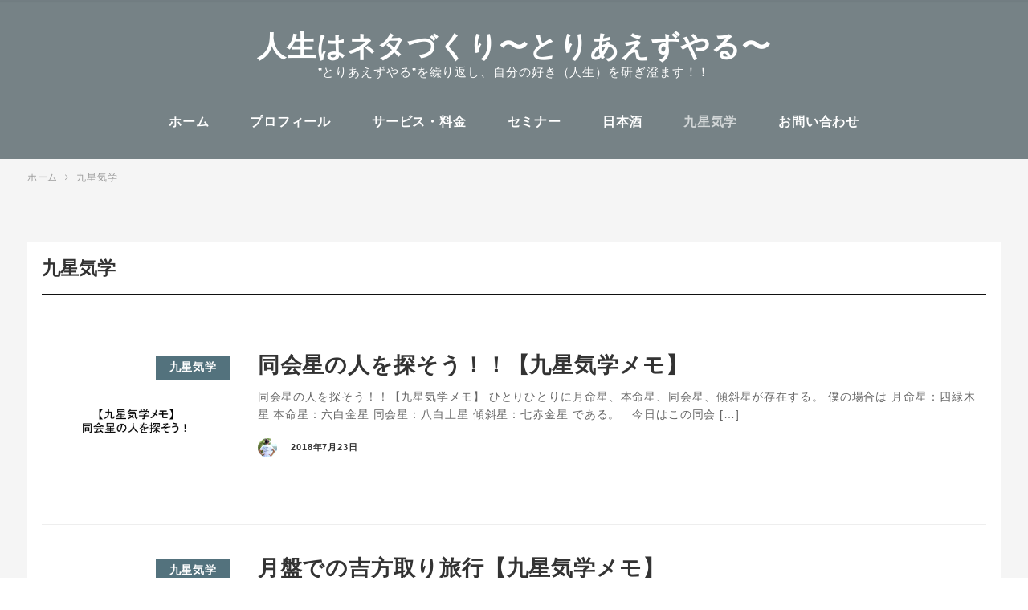

--- FILE ---
content_type: text/html; charset=UTF-8
request_url: https://live-labo.com/category/9star/page/4
body_size: 20855
content:
<!DOCTYPE html>
<html dir="ltr" lang="ja" prefix="og: https://ogp.me/ns#" data-sticky-footer="true">
<head>
	<title>九星気学 | 人生はネタづくり〜とりあえずやる〜 - Part 4</title>

		<!-- All in One SEO 4.9.1.1 - aioseo.com -->
	<meta name="robots" content="noindex, nofollow, max-image-preview:large" />
	<meta name="google-site-verification" content="DQhaGwRjfaVErZnyVjneZ1XTgpe5ZScVE5rE5FdIRLI" />
	<link rel="canonical" href="https://live-labo.com/category/9star/page/4" />
	<link rel="prev" href="https://live-labo.com/category/9star/page/3" />
	<link rel="next" href="https://live-labo.com/category/9star/page/5" />
	<meta name="generator" content="All in One SEO (AIOSEO) 4.9.1.1" />
		<script type="application/ld+json" class="aioseo-schema">
			{"@context":"https:\/\/schema.org","@graph":[{"@type":"BreadcrumbList","@id":"https:\/\/live-labo.com\/category\/9star\/page\/4#breadcrumblist","itemListElement":[{"@type":"ListItem","@id":"https:\/\/live-labo.com#listItem","position":1,"name":"\u5bb6","item":"https:\/\/live-labo.com","nextItem":{"@type":"ListItem","@id":"https:\/\/live-labo.com\/category\/9star#listItem","name":"\u4e5d\u661f\u6c17\u5b66"}},{"@type":"ListItem","@id":"https:\/\/live-labo.com\/category\/9star#listItem","position":2,"name":"\u4e5d\u661f\u6c17\u5b66","item":"https:\/\/live-labo.com\/category\/9star","nextItem":{"@type":"ListItem","@id":"https:\/\/live-labo.com\/category\/9star\/page\/4#listItem","name":"\u30da\u30fc\u30b8 4"},"previousItem":{"@type":"ListItem","@id":"https:\/\/live-labo.com#listItem","name":"\u5bb6"}},{"@type":"ListItem","@id":"https:\/\/live-labo.com\/category\/9star\/page\/4#listItem","position":3,"name":"\u30da\u30fc\u30b8 4","previousItem":{"@type":"ListItem","@id":"https:\/\/live-labo.com\/category\/9star#listItem","name":"\u4e5d\u661f\u6c17\u5b66"}}]},{"@type":"CollectionPage","@id":"https:\/\/live-labo.com\/category\/9star\/page\/4#collectionpage","url":"https:\/\/live-labo.com\/category\/9star\/page\/4","name":"\u4e5d\u661f\u6c17\u5b66 | \u4eba\u751f\u306f\u30cd\u30bf\u3065\u304f\u308a\u301c\u3068\u308a\u3042\u3048\u305a\u3084\u308b\u301c - Part 4","inLanguage":"ja","isPartOf":{"@id":"https:\/\/live-labo.com\/#website"},"breadcrumb":{"@id":"https:\/\/live-labo.com\/category\/9star\/page\/4#breadcrumblist"}},{"@type":"Organization","@id":"https:\/\/live-labo.com\/#organization","name":"\u4eba\u751f\u306f\u30cd\u30bf\u3065\u304f\u308a\u301c\u3068\u308a\u3042\u3048\u305a\u3084\u308b\u301c","description":"\u201d\u3068\u308a\u3042\u3048\u305a\u3084\u308b\u201d\u3092\u7e70\u308a\u8fd4\u3057\u3001\u81ea\u5206\u306e\u597d\u304d\uff08\u4eba\u751f\uff09\u3092\u7814\u304e\u6f84\u307e\u3059\uff01\uff01","url":"https:\/\/live-labo.com\/"},{"@type":"WebSite","@id":"https:\/\/live-labo.com\/#website","url":"https:\/\/live-labo.com\/","name":"\u4eba\u751f\u306f\u30cd\u30bf\u3065\u304f\u308a\u301c\u3068\u308a\u3042\u3048\u305a\u3084\u308b\u301c","description":"\u201d\u3068\u308a\u3042\u3048\u305a\u3084\u308b\u201d\u3092\u7e70\u308a\u8fd4\u3057\u3001\u81ea\u5206\u306e\u597d\u304d\uff08\u4eba\u751f\uff09\u3092\u7814\u304e\u6f84\u307e\u3059\uff01\uff01","inLanguage":"ja","publisher":{"@id":"https:\/\/live-labo.com\/#organization"}}]}
		</script>
		<!-- All in One SEO -->

	<meta charset="UTF-8">
	<meta name="viewport" content="width=device-width, initial-scale=1, minimum-scale=1, viewport-fit=cover">
	<link rel="profile" href="http://gmpg.org/xfn/11">
		<link rel='dns-prefetch' href='//use.fontawesome.com' />
<link rel='dns-prefetch' href='//cdnjs.cloudflare.com' />
<link rel='dns-prefetch' href='//secure.gravatar.com' />
<link rel='dns-prefetch' href='//stats.wp.com' />
<link rel='dns-prefetch' href='//v0.wordpress.com' />
<link rel='preconnect' href='//i0.wp.com' />
<link rel="alternate" type="application/rss+xml" title="人生はネタづくり〜とりあえずやる〜 &raquo; フィード" href="https://live-labo.com/feed" />
<script type="text/javascript" id="wpp-js" src="https://live-labo.com/wp-content/plugins/wordpress-popular-posts/assets/js/wpp.min.js?ver=7.3.6" data-sampling="0" data-sampling-rate="100" data-api-url="https://live-labo.com/wp-json/wordpress-popular-posts" data-post-id="0" data-token="808a99cc6f" data-lang="0" data-debug="0"></script>
<link rel="alternate" type="application/rss+xml" title="人生はネタづくり〜とりあえずやる〜 &raquo; 九星気学 カテゴリーのフィード" href="https://live-labo.com/category/9star/feed" />
<link rel='stylesheet' id='sbi_styles-css' href='https://live-labo.com/wp-content/plugins/instagram-feed/css/sbi-styles.min.css?ver=6.10.0' type='text/css' media='all' />
<link rel='stylesheet' id='wp-block-library-css' href='https://live-labo.com/wp-includes/css/dist/block-library/style.min.css?ver=6.6.4' type='text/css' media='all' />
<link rel='stylesheet' id='aioseo/css/src/vue/standalone/blocks/table-of-contents/global.scss-css' href='https://live-labo.com/wp-content/plugins/all-in-one-seo-pack/dist/Lite/assets/css/table-of-contents/global.e90f6d47.css?ver=4.9.1.1' type='text/css' media='all' />
<link rel='stylesheet' id='mediaelement-css' href='https://live-labo.com/wp-includes/js/mediaelement/mediaelementplayer-legacy.min.css?ver=4.2.17' type='text/css' media='all' />
<link rel='stylesheet' id='wp-mediaelement-css' href='https://live-labo.com/wp-includes/js/mediaelement/wp-mediaelement.min.css?ver=6.6.4' type='text/css' media='all' />
<style id='jetpack-sharing-buttons-style-inline-css' type='text/css'>
.jetpack-sharing-buttons__services-list{display:flex;flex-direction:row;flex-wrap:wrap;gap:0;list-style-type:none;margin:5px;padding:0}.jetpack-sharing-buttons__services-list.has-small-icon-size{font-size:12px}.jetpack-sharing-buttons__services-list.has-normal-icon-size{font-size:16px}.jetpack-sharing-buttons__services-list.has-large-icon-size{font-size:24px}.jetpack-sharing-buttons__services-list.has-huge-icon-size{font-size:36px}@media print{.jetpack-sharing-buttons__services-list{display:none!important}}.editor-styles-wrapper .wp-block-jetpack-sharing-buttons{gap:0;padding-inline-start:0}ul.jetpack-sharing-buttons__services-list.has-background{padding:1.25em 2.375em}
</style>
<style id='classic-theme-styles-inline-css' type='text/css'>
/*! This file is auto-generated */
.wp-block-button__link{color:#fff;background-color:#32373c;border-radius:9999px;box-shadow:none;text-decoration:none;padding:calc(.667em + 2px) calc(1.333em + 2px);font-size:1.125em}.wp-block-file__button{background:#32373c;color:#fff;text-decoration:none}
</style>
<style id='global-styles-inline-css' type='text/css'>
:root{--wp--preset--aspect-ratio--square: 1;--wp--preset--aspect-ratio--4-3: 4/3;--wp--preset--aspect-ratio--3-4: 3/4;--wp--preset--aspect-ratio--3-2: 3/2;--wp--preset--aspect-ratio--2-3: 2/3;--wp--preset--aspect-ratio--16-9: 16/9;--wp--preset--aspect-ratio--9-16: 9/16;--wp--preset--color--black: #000000;--wp--preset--color--cyan-bluish-gray: #abb8c3;--wp--preset--color--white: #ffffff;--wp--preset--color--pale-pink: #f78da7;--wp--preset--color--vivid-red: #cf2e2e;--wp--preset--color--luminous-vivid-orange: #ff6900;--wp--preset--color--luminous-vivid-amber: #fcb900;--wp--preset--color--light-green-cyan: #7bdcb5;--wp--preset--color--vivid-green-cyan: #00d084;--wp--preset--color--pale-cyan-blue: #8ed1fc;--wp--preset--color--vivid-cyan-blue: #0693e3;--wp--preset--color--vivid-purple: #9b51e0;--wp--preset--gradient--vivid-cyan-blue-to-vivid-purple: linear-gradient(135deg,rgba(6,147,227,1) 0%,rgb(155,81,224) 100%);--wp--preset--gradient--light-green-cyan-to-vivid-green-cyan: linear-gradient(135deg,rgb(122,220,180) 0%,rgb(0,208,130) 100%);--wp--preset--gradient--luminous-vivid-amber-to-luminous-vivid-orange: linear-gradient(135deg,rgba(252,185,0,1) 0%,rgba(255,105,0,1) 100%);--wp--preset--gradient--luminous-vivid-orange-to-vivid-red: linear-gradient(135deg,rgba(255,105,0,1) 0%,rgb(207,46,46) 100%);--wp--preset--gradient--very-light-gray-to-cyan-bluish-gray: linear-gradient(135deg,rgb(238,238,238) 0%,rgb(169,184,195) 100%);--wp--preset--gradient--cool-to-warm-spectrum: linear-gradient(135deg,rgb(74,234,220) 0%,rgb(151,120,209) 20%,rgb(207,42,186) 40%,rgb(238,44,130) 60%,rgb(251,105,98) 80%,rgb(254,248,76) 100%);--wp--preset--gradient--blush-light-purple: linear-gradient(135deg,rgb(255,206,236) 0%,rgb(152,150,240) 100%);--wp--preset--gradient--blush-bordeaux: linear-gradient(135deg,rgb(254,205,165) 0%,rgb(254,45,45) 50%,rgb(107,0,62) 100%);--wp--preset--gradient--luminous-dusk: linear-gradient(135deg,rgb(255,203,112) 0%,rgb(199,81,192) 50%,rgb(65,88,208) 100%);--wp--preset--gradient--pale-ocean: linear-gradient(135deg,rgb(255,245,203) 0%,rgb(182,227,212) 50%,rgb(51,167,181) 100%);--wp--preset--gradient--electric-grass: linear-gradient(135deg,rgb(202,248,128) 0%,rgb(113,206,126) 100%);--wp--preset--gradient--midnight: linear-gradient(135deg,rgb(2,3,129) 0%,rgb(40,116,252) 100%);--wp--preset--font-size--small: 13px;--wp--preset--font-size--medium: 20px;--wp--preset--font-size--large: 36px;--wp--preset--font-size--x-large: 42px;--wp--preset--spacing--20: 0.44rem;--wp--preset--spacing--30: 0.67rem;--wp--preset--spacing--40: 1rem;--wp--preset--spacing--50: 1.5rem;--wp--preset--spacing--60: 2.25rem;--wp--preset--spacing--70: 3.38rem;--wp--preset--spacing--80: 5.06rem;--wp--preset--shadow--natural: 6px 6px 9px rgba(0, 0, 0, 0.2);--wp--preset--shadow--deep: 12px 12px 50px rgba(0, 0, 0, 0.4);--wp--preset--shadow--sharp: 6px 6px 0px rgba(0, 0, 0, 0.2);--wp--preset--shadow--outlined: 6px 6px 0px -3px rgba(255, 255, 255, 1), 6px 6px rgba(0, 0, 0, 1);--wp--preset--shadow--crisp: 6px 6px 0px rgba(0, 0, 0, 1);}:where(.is-layout-flex){gap: 0.5em;}:where(.is-layout-grid){gap: 0.5em;}body .is-layout-flex{display: flex;}.is-layout-flex{flex-wrap: wrap;align-items: center;}.is-layout-flex > :is(*, div){margin: 0;}body .is-layout-grid{display: grid;}.is-layout-grid > :is(*, div){margin: 0;}:where(.wp-block-columns.is-layout-flex){gap: 2em;}:where(.wp-block-columns.is-layout-grid){gap: 2em;}:where(.wp-block-post-template.is-layout-flex){gap: 1.25em;}:where(.wp-block-post-template.is-layout-grid){gap: 1.25em;}.has-black-color{color: var(--wp--preset--color--black) !important;}.has-cyan-bluish-gray-color{color: var(--wp--preset--color--cyan-bluish-gray) !important;}.has-white-color{color: var(--wp--preset--color--white) !important;}.has-pale-pink-color{color: var(--wp--preset--color--pale-pink) !important;}.has-vivid-red-color{color: var(--wp--preset--color--vivid-red) !important;}.has-luminous-vivid-orange-color{color: var(--wp--preset--color--luminous-vivid-orange) !important;}.has-luminous-vivid-amber-color{color: var(--wp--preset--color--luminous-vivid-amber) !important;}.has-light-green-cyan-color{color: var(--wp--preset--color--light-green-cyan) !important;}.has-vivid-green-cyan-color{color: var(--wp--preset--color--vivid-green-cyan) !important;}.has-pale-cyan-blue-color{color: var(--wp--preset--color--pale-cyan-blue) !important;}.has-vivid-cyan-blue-color{color: var(--wp--preset--color--vivid-cyan-blue) !important;}.has-vivid-purple-color{color: var(--wp--preset--color--vivid-purple) !important;}.has-black-background-color{background-color: var(--wp--preset--color--black) !important;}.has-cyan-bluish-gray-background-color{background-color: var(--wp--preset--color--cyan-bluish-gray) !important;}.has-white-background-color{background-color: var(--wp--preset--color--white) !important;}.has-pale-pink-background-color{background-color: var(--wp--preset--color--pale-pink) !important;}.has-vivid-red-background-color{background-color: var(--wp--preset--color--vivid-red) !important;}.has-luminous-vivid-orange-background-color{background-color: var(--wp--preset--color--luminous-vivid-orange) !important;}.has-luminous-vivid-amber-background-color{background-color: var(--wp--preset--color--luminous-vivid-amber) !important;}.has-light-green-cyan-background-color{background-color: var(--wp--preset--color--light-green-cyan) !important;}.has-vivid-green-cyan-background-color{background-color: var(--wp--preset--color--vivid-green-cyan) !important;}.has-pale-cyan-blue-background-color{background-color: var(--wp--preset--color--pale-cyan-blue) !important;}.has-vivid-cyan-blue-background-color{background-color: var(--wp--preset--color--vivid-cyan-blue) !important;}.has-vivid-purple-background-color{background-color: var(--wp--preset--color--vivid-purple) !important;}.has-black-border-color{border-color: var(--wp--preset--color--black) !important;}.has-cyan-bluish-gray-border-color{border-color: var(--wp--preset--color--cyan-bluish-gray) !important;}.has-white-border-color{border-color: var(--wp--preset--color--white) !important;}.has-pale-pink-border-color{border-color: var(--wp--preset--color--pale-pink) !important;}.has-vivid-red-border-color{border-color: var(--wp--preset--color--vivid-red) !important;}.has-luminous-vivid-orange-border-color{border-color: var(--wp--preset--color--luminous-vivid-orange) !important;}.has-luminous-vivid-amber-border-color{border-color: var(--wp--preset--color--luminous-vivid-amber) !important;}.has-light-green-cyan-border-color{border-color: var(--wp--preset--color--light-green-cyan) !important;}.has-vivid-green-cyan-border-color{border-color: var(--wp--preset--color--vivid-green-cyan) !important;}.has-pale-cyan-blue-border-color{border-color: var(--wp--preset--color--pale-cyan-blue) !important;}.has-vivid-cyan-blue-border-color{border-color: var(--wp--preset--color--vivid-cyan-blue) !important;}.has-vivid-purple-border-color{border-color: var(--wp--preset--color--vivid-purple) !important;}.has-vivid-cyan-blue-to-vivid-purple-gradient-background{background: var(--wp--preset--gradient--vivid-cyan-blue-to-vivid-purple) !important;}.has-light-green-cyan-to-vivid-green-cyan-gradient-background{background: var(--wp--preset--gradient--light-green-cyan-to-vivid-green-cyan) !important;}.has-luminous-vivid-amber-to-luminous-vivid-orange-gradient-background{background: var(--wp--preset--gradient--luminous-vivid-amber-to-luminous-vivid-orange) !important;}.has-luminous-vivid-orange-to-vivid-red-gradient-background{background: var(--wp--preset--gradient--luminous-vivid-orange-to-vivid-red) !important;}.has-very-light-gray-to-cyan-bluish-gray-gradient-background{background: var(--wp--preset--gradient--very-light-gray-to-cyan-bluish-gray) !important;}.has-cool-to-warm-spectrum-gradient-background{background: var(--wp--preset--gradient--cool-to-warm-spectrum) !important;}.has-blush-light-purple-gradient-background{background: var(--wp--preset--gradient--blush-light-purple) !important;}.has-blush-bordeaux-gradient-background{background: var(--wp--preset--gradient--blush-bordeaux) !important;}.has-luminous-dusk-gradient-background{background: var(--wp--preset--gradient--luminous-dusk) !important;}.has-pale-ocean-gradient-background{background: var(--wp--preset--gradient--pale-ocean) !important;}.has-electric-grass-gradient-background{background: var(--wp--preset--gradient--electric-grass) !important;}.has-midnight-gradient-background{background: var(--wp--preset--gradient--midnight) !important;}.has-small-font-size{font-size: var(--wp--preset--font-size--small) !important;}.has-medium-font-size{font-size: var(--wp--preset--font-size--medium) !important;}.has-large-font-size{font-size: var(--wp--preset--font-size--large) !important;}.has-x-large-font-size{font-size: var(--wp--preset--font-size--x-large) !important;}
:where(.wp-block-post-template.is-layout-flex){gap: 1.25em;}:where(.wp-block-post-template.is-layout-grid){gap: 1.25em;}
:where(.wp-block-columns.is-layout-flex){gap: 2em;}:where(.wp-block-columns.is-layout-grid){gap: 2em;}
:root :where(.wp-block-pullquote){font-size: 1.5em;line-height: 1.6;}
</style>
<link rel='stylesheet' id='contact-form-7-css' href='https://live-labo.com/wp-content/plugins/contact-form-7/includes/css/styles.css?ver=6.0.6' type='text/css' media='all' />
<link rel='stylesheet' id='sb-type-std-css' href='https://live-labo.com/wp-content/plugins/speech-bubble/css/sb-type-std.css?ver=6.6.4' type='text/css' media='all' />
<link rel='stylesheet' id='sb-type-fb-css' href='https://live-labo.com/wp-content/plugins/speech-bubble/css/sb-type-fb.css?ver=6.6.4' type='text/css' media='all' />
<link rel='stylesheet' id='sb-type-fb-flat-css' href='https://live-labo.com/wp-content/plugins/speech-bubble/css/sb-type-fb-flat.css?ver=6.6.4' type='text/css' media='all' />
<link rel='stylesheet' id='sb-type-ln-css' href='https://live-labo.com/wp-content/plugins/speech-bubble/css/sb-type-ln.css?ver=6.6.4' type='text/css' media='all' />
<link rel='stylesheet' id='sb-type-ln-flat-css' href='https://live-labo.com/wp-content/plugins/speech-bubble/css/sb-type-ln-flat.css?ver=6.6.4' type='text/css' media='all' />
<link rel='stylesheet' id='sb-type-pink-css' href='https://live-labo.com/wp-content/plugins/speech-bubble/css/sb-type-pink.css?ver=6.6.4' type='text/css' media='all' />
<link rel='stylesheet' id='sb-type-rtail-css' href='https://live-labo.com/wp-content/plugins/speech-bubble/css/sb-type-rtail.css?ver=6.6.4' type='text/css' media='all' />
<link rel='stylesheet' id='sb-type-drop-css' href='https://live-labo.com/wp-content/plugins/speech-bubble/css/sb-type-drop.css?ver=6.6.4' type='text/css' media='all' />
<link rel='stylesheet' id='sb-type-think-css' href='https://live-labo.com/wp-content/plugins/speech-bubble/css/sb-type-think.css?ver=6.6.4' type='text/css' media='all' />
<link rel='stylesheet' id='sb-no-br-css' href='https://live-labo.com/wp-content/plugins/speech-bubble/css/sb-no-br.css?ver=6.6.4' type='text/css' media='all' />
<link rel='stylesheet' id='wordpress-popular-posts-css-css' href='https://live-labo.com/wp-content/plugins/wordpress-popular-posts/assets/css/wpp.css?ver=7.3.6' type='text/css' media='all' />
<link rel='stylesheet' id='snow-monkey-css' href='https://live-labo.com/wp-content/themes/snow-monkey/assets/css/style.min.css?ver=1534922091' type='text/css' media='all' />
<link rel='stylesheet' id='snow-monkey-wpcf7-css' href='https://live-labo.com/wp-content/themes/snow-monkey/assets/css/dependency/contact-form-7/wpcf7.min.css?ver=1534922091' type='text/css' media='all' />
<link rel='stylesheet' id='snow-monkey-wp-pure-css-gallery-css' href='https://live-labo.com/wp-content/themes/snow-monkey/assets/css/dependency/wp-pure-css-gallery/wp-pure-css-gallery.min.css?ver=1534922091' type='text/css' media='all' />
<script type="text/javascript" src="https://live-labo.com/wp-includes/js/jquery/jquery.min.js?ver=3.7.1" id="jquery-core-js"></script>
<script type="text/javascript" src="https://live-labo.com/wp-includes/js/jquery/jquery-migrate.min.js?ver=3.4.1" id="jquery-migrate-js"></script>
<link rel="https://api.w.org/" href="https://live-labo.com/wp-json/" /><link rel="alternate" title="JSON" type="application/json" href="https://live-labo.com/wp-json/wp/v2/categories/217" /><link rel="EditURI" type="application/rsd+xml" title="RSD" href="https://live-labo.com/xmlrpc.php?rsd" />
<meta name="generator" content="WordPress 6.6.4" />
<meta name="generator" content="Seriously Simple Podcasting 3.14.0" />
<!-- Favicon Rotator -->
<link rel="shortcut icon" href="https://live-labo.com/wp-content/uploads/2020/02/方位カラー背景無し.png" />
<link rel="apple-touch-icon-precomposed" href="https://live-labo.com/wp-content/uploads/2020/02/方位カラー背景有り.png" />
<!-- End Favicon Rotator -->

<link rel="alternate" type="application/rss+xml" title="ポッドキャストの RSS フィード" href="https://live-labo.com/feed/podcast" />

	<style>img#wpstats{display:none}</style>
		            <style id="wpp-loading-animation-styles">@-webkit-keyframes bgslide{from{background-position-x:0}to{background-position-x:-200%}}@keyframes bgslide{from{background-position-x:0}to{background-position-x:-200%}}.wpp-widget-block-placeholder,.wpp-shortcode-placeholder{margin:0 auto;width:60px;height:3px;background:#dd3737;background:linear-gradient(90deg,#dd3737 0%,#571313 10%,#dd3737 100%);background-size:200% auto;border-radius:3px;-webkit-animation:bgslide 1s infinite linear;animation:bgslide 1s infinite linear}</style>
            	<script type="application/ld+json">
		{"@context":"http:\/\/schema.org","@type":"WebSite","publisher":{"@type":"Organization","url":"https:\/\/live-labo.com","name":"\u4eba\u751f\u306f\u30cd\u30bf\u3065\u304f\u308a\u301c\u3068\u308a\u3042\u3048\u305a\u3084\u308b\u301c","logo":{"@type":"ImageObject","url":false}}}	</script>
		<meta property="og:title" content="九星気学">
	<meta property="og:type" content="blog">
	<meta property="og:url" content="https://live-labo.com/category/9star">
	<meta property="og:image" content="">
	<meta property="og:site_name" content="人生はネタづくり〜とりあえずやる〜">
	<meta property="og:description" content="九星気学を学び始めて最初にすべきこと5つ。
九星気学を学び始めて最初にすべきことは何か？は以下の５つである。
・9つの星の読み方と盤面の種類と見方。
https://live-labo.com/20180329_3123.html
・自分の星(本命、月命、同会、傾斜)を知る。
https://live-labo.com/20180329_3145.html
・方位に吉方位と凶方位がある。
https://live-labo.com/20180330_3161.html
・吉方位の捉え方を知る。
https://live-labo.com/20180405_3245.html
・日盤吉方を覚え実施する。
https://live-labo.com/20180608_4085.html
&nbsp;">
	<meta property="og:locale" content="ja_JP">
				<meta name="twitter:card" content="summary">
	
		<style id="wp-customizer-framework-print-styles">.wpcf7-submit { background-color: #53727d }@media (min-width: 64em) { .wpcf7-submit:hover,.wpcf7-submit:active,.wpcf7-submit:focus { background-color: #49646e } }html { font-size: 18px }a { color: #53727d }.c-btn { background-color: #53727d }@media (min-width: 64em) { .c-btn:hover,.c-btn:active,.c-btn:focus { background-color: #49646e } }.c-comment .comment-reply-link { background-color: #53727d }@media (min-width: 64em) { .c-comment .comment-reply-link:hover,.c-comment .comment-reply-link:active,.c-comment .comment-reply-link:focus { background-color: #49646e } }.c-drawer { background-color: #53727d }.c-entry__content > h2 { border-color: #53727d }.c-entry__content > table thead th { background-color: #53727d;border-right-color: #87a5af;border-left-color: #87a5af }.c-entries--rich-media .c-entry-summary__figure::after,.c-entries--rich-media .c-page-summary__figure::after { background-color: rgba(83,114,125, 0.4);background-image: radial-gradient(rgba(83,114,125, 0.9) 33%, transparent 33%) }.c-entry-summary__term { background-color: #53727d }.c-page-summary__more { border-color: #53727d;color: #53727d }@media (min-width: 64em) { .c-page-summary__more:hover,.c-page-summary__more:active,.c-page-summary__more:focus { background-color: #53727d } }.c-page-top { background-color: #53727d }@media (min-width: 64em) { .c-page-top:hover,.c-page-top:active,.c-page-top:focus { background-color: #49646e } }.c-pagination__item { background-color: #53727d }.c-prev-next-nav__item > a::before { background-color: rgba(83,114,125, 0.4);background-image: radial-gradient(rgba(83,114,125, 0.9) 33%, transparent 33%) }.snow-monkey-recent-posts__more { background-color: #53727d }@media (min-width: 64em) { .snow-monkey-recent-posts__more:hover,.snow-monkey-recent-posts__more:active,.snow-monkey-recent-posts__more:focus { background-color: #49646e } }.snow-monkey-recent-posts__title::after { background-color: #53727d }.tag-cloud-link::before { color: #53727d }.textwidget > h2 { border-color: #53727d }.textwidget > table thead th { background-color: #53727d;border-right-color: #87a5af;border-left-color: #87a5af }.wpaw-any-posts__term { background-color: #53727d }@media (min-width: 64em) { .wpaw-pickup-slider__item-more:hover,.wpaw-pickup-slider__item-more:active,.wpaw-pickup-slider__item-more:focus { background-color: #53727d;border-color: #53727d } }.wpaw-pickup-slider .slick-arrow { background-color: #53727d }@media (min-width: 64em) { .wpaw-pickup-slider .slick-arrow:hover,.wpaw-pickup-slider .slick-arrow:active,.wpaw-pickup-slider .slick-arrow:focus { background-color: #49646e } }.wpaw-pr-box__title::after { background-color: #53727d }.wpaw-ranking__term { background-color: #53727d }.wpaw-recent-posts__term { background-color: #53727d }.wp-profile-box__detail-btn { background-color: #53727d;border-color: #53727d }.wp-profile-box__archives-btn { border-color: #53727d;color: #53727d }.wpac-columns__col-inner > h2 { border-color: #53727d }.wpac-columns__col-inner > table thead th { background-color: #53727d;border-right-color: #87a5af;border-left-color: #87a5af }.wpac-btn { background-color: #53727d }@media (min-width: 64em) { .wpac-btn:hover,.wpac-btn:active,.wpac-btn:focus { background-color: #49646e } }.wpac-section__title::after { background-color: #53727d }.wpac-section__body > h2 { border-color: #53727d }.wpac-section__body > table thead th { background-color: #53727d;border-right-color: #87a5af;border-left-color: #87a5af }.wpco .contents-outline ol li a::before { background-color: #53727d }.p-footer-sticky-nav .c-navbar__item[class*="current_"] > a,.p-footer-sticky-nav .c-navbar__item[class*="current-"] > a { color: #53727d }@media (min-width: 64em) { .p-footer-sticky-nav .c-navbar__item:hover > a,.p-footer-sticky-nav .c-navbar__item:active > a,.p-footer-sticky-nav .c-navbar__item:focus > a { color: #53727d } }.p-global-nav .c-navbar__item[data-active-menu="true"] > a,.l-header[data-l-header-type="overlay"] [data-has-global-nav] .p-global-nav .c-navbar__item[data-active-menu="true"] > a { color: #53727d }@media (min-width: 64em) { .p-global-nav .c-navbar__item:hover > a,.p-global-nav .c-navbar__item:active > a,.p-global-nav .c-navbar__item:focus > a,.l-header[data-l-header-type="overlay"] [data-has-global-nav] .p-global-nav .c-navbar__item:hover > a,.l-header[data-l-header-type="overlay"] [data-has-global-nav] .p-global-nav .c-navbar__item:active > a,.l-header[data-l-header-type="overlay"] [data-has-global-nav] .p-global-nav .c-navbar__item:focus > a { color: #53727d } }.p-global-nav .c-navbar__item > .c-navbar__submenu::before { border-bottom-color: #53727d }.p-global-nav .c-navbar__submenu { background-color: #53727d }</style>		<style type="text/css" id="wp-custom-css">
			header.l-header,
.l-header__drop-nav {
    background: #768286;
}

.c-site-branding__title>a,
.c-site-branding__description,
.p-global-nav .c-navbar__item>a {
    color: #fff;
}

@media (min-width: 64em){
.p-global-nav .c-navbar__item:hover > a, .p-global-nav .c-navbar__item:active > a, .p-global-nav .c-navbar__item:focus > a, .l-header[data-l-header-type="overlay"] [data-has-global-nav] .p-global-nav .c-navbar__item:hover > a, .l-header[data-l-header-type="overlay"] [data-has-global-nav] .p-global-nav .c-navbar__item:active > a, .l-header[data-l-header-type="overlay"] [data-has-global-nav] .p-global-nav .c-navbar__item:focus > a {
	color: #D2D6D7;}
}


.p-global-nav .c-navbar__item[data-active-menu="true"] > a, .l-header[data-l-header-type="overlay"] [data-has-global-nav] .p-global-nav .c-navbar__item[data-active-menu="true"] > a {
    color: #D2D6D7;
}

.c-hamburger-btn__bar {
    background-color: #fff;

}

.c-hamburger-btn__label {
    color: #fff;
}


@media (min-width: 64em){
h1 {
    font-size: 28px;
    font-size: 1.75rem;
    line-height: 1.34783;
}
}

@media (min-width: 40em){
h1 {
    font-size: 28px;
    font-size: 1.75rem;
    line-height: 1.32609;
}
}

h1 {
    font-size: 20px;
    font-size: 1.25rem;
}


.l-contents {
    background: #f5f5f5;
}

main.l-contents__main {
    background: #fff;
    padding: 1em;
}

@media (max-width: 480px){
.c-site-branding__description {
    display: none;
}
}		</style>
		</head>

<body class="archive paged category category-9star category-217 paged-4 category-paged-4 l-body--one-column l-body" id="body"
	data-has-sidebar="false"
	data-is-fluid-template="false"
	data-is-slim-width="false"
	>

	
	
<nav id="drawer-nav" class="c-drawer c-drawer--fixed" role="navigation" aria-hidden="true" aria-labelledby="hamburger-btn">
	
			<ul class="c-drawer__menu">
			<li class="c-drawer__item">
				<form role="search" method="get" class="p-search-form" action="https://live-labo.com/"><label class="screen-reader-text" for="s">検索</label><div class="c-input-group"><div class="c-input-group__field"><input type="search" placeholder="検索 &hellip;" value="" name="s"></div><button class="c-input-group__btn">検索</button></div></form>			</li>
		</ul>
	
	<ul id="menu-%e9%80%9a%e5%b8%b8" class="c-drawer__menu"><li id="menu-item-35" class="menu-item menu-item-type-custom menu-item-object-custom menu-item-home menu-item-35 c-drawer__item"><a href="https://live-labo.com">ホーム</a></li>
<li id="menu-item-8811" class="menu-item menu-item-type-post_type menu-item-object-page menu-item-8811 c-drawer__item"><a href="https://live-labo.com/profile-3">プロフィール</a></li>
<li id="menu-item-8393" class="menu-item menu-item-type-post_type menu-item-object-page menu-item-8393 c-drawer__item"><a href="https://live-labo.com/service-price">サービス・料金</a></li>
<li id="menu-item-7861" class="menu-item menu-item-type-custom menu-item-object-custom menu-item-7861 c-drawer__item"><a href="http://live-labo.com/category/seminar">セミナー</a></li>
<li id="menu-item-5677" class="menu-item menu-item-type-custom menu-item-object-custom menu-item-5677 c-drawer__item"><a href="https://live-labo.com/category/sake">日本酒</a></li>
<li id="menu-item-5288" class="menu-item menu-item-type-custom menu-item-object-custom menu-item-5288 c-drawer__item"><a href="/category/9star">九星気学</a></li>
<li id="menu-item-62" class="menu-item menu-item-type-post_type menu-item-object-page menu-item-62 c-drawer__item"><a href="https://live-labo.com/contact">お問い合わせ</a></li>
</ul>
	
	</nav>
	<div class="l-container">
		<header class="l-header" role="banner" data-l-header-type="" data-snow-monkey-default-header-position="sticky">
	
<div class="l-center-header" data-has-global-nav="true">
	<div class="c-container">
		
		<div class="l-center-header__row">
			<div class="c-row c-row--margin-s c-row--middle c-row--between c-row--nowrap">
									<div class="c-row__col c-row__col--1-6 u-hidden-lg-up"></div>
				
				
				<div class="c-row__col c-row__col--4-6 c-row__col--lg-1-1 u-text-center">
					<div class="c-site-branding">
	
		<div class="c-site-branding__title">
						<a href="https://live-labo.com">人生はネタづくり〜とりあえずやる〜</a>
				</div>

	
			<div class="c-site-branding__description">
			”とりあえずやる”を繰り返し、自分の好き（人生）を研ぎ澄ます！！		</div>
	</div>
				</div>

									<div class="c-row__col c-row__col--1-6 u-hidden-lg-up">
						<div class="u-pull-right">
							<button id="hamburger-btn" class="c-hamburger-btn" aria-expanded="false" aria-controls="drawer-nav">
	<div class="c-hamburger-btn__bars">
		<div class="c-hamburger-btn__bar"></div>
		<div class="c-hamburger-btn__bar"></div>
		<div class="c-hamburger-btn__bar"></div>
	</div>
	<div class="c-hamburger-btn__label">
		MENU	</div>
</button>
						</div>
					</div>
				
							</div>
		</div>

					<div class="l-center-header__row u-hidden u-visible-lg-up">
				
<nav class="p-global-nav" role="navigation">
	<ul id="menu-%e9%80%9a%e5%b8%b8-1" class="c-navbar"><li class="menu-item menu-item-type-custom menu-item-object-custom menu-item-home menu-item-35 c-navbar__item"><a href="https://live-labo.com"><span>ホーム</span></a></li>
<li class="menu-item menu-item-type-post_type menu-item-object-page menu-item-8811 c-navbar__item"><a href="https://live-labo.com/profile-3"><span>プロフィール</span></a></li>
<li class="menu-item menu-item-type-post_type menu-item-object-page menu-item-8393 c-navbar__item"><a href="https://live-labo.com/service-price"><span>サービス・料金</span></a></li>
<li class="menu-item menu-item-type-custom menu-item-object-custom menu-item-7861 c-navbar__item"><a href="http://live-labo.com/category/seminar"><span>セミナー</span></a></li>
<li class="menu-item menu-item-type-custom menu-item-object-custom menu-item-5677 c-navbar__item"><a href="https://live-labo.com/category/sake"><span>日本酒</span></a></li>
<li class="menu-item menu-item-type-custom menu-item-object-custom menu-item-5288 c-navbar__item"><a href="/category/9star"><span>九星気学</span></a></li>
<li class="menu-item menu-item-type-post_type menu-item-object-page menu-item-62 c-navbar__item"><a href="https://live-labo.com/contact"><span>お問い合わせ</span></a></li>
</ul></nav>
			</div>
			</div>
</div>

			<div class="l-header__drop-nav" aria-hidden="true">
			<div class="c-container">
				
<nav class="p-global-nav" role="navigation">
	<ul id="menu-%e9%80%9a%e5%b8%b8-2" class="c-navbar"><li class="menu-item menu-item-type-custom menu-item-object-custom menu-item-home menu-item-35 c-navbar__item"><a href="https://live-labo.com"><span>ホーム</span></a></li>
<li class="menu-item menu-item-type-post_type menu-item-object-page menu-item-8811 c-navbar__item"><a href="https://live-labo.com/profile-3"><span>プロフィール</span></a></li>
<li class="menu-item menu-item-type-post_type menu-item-object-page menu-item-8393 c-navbar__item"><a href="https://live-labo.com/service-price"><span>サービス・料金</span></a></li>
<li class="menu-item menu-item-type-custom menu-item-object-custom menu-item-7861 c-navbar__item"><a href="http://live-labo.com/category/seminar"><span>セミナー</span></a></li>
<li class="menu-item menu-item-type-custom menu-item-object-custom menu-item-5677 c-navbar__item"><a href="https://live-labo.com/category/sake"><span>日本酒</span></a></li>
<li class="menu-item menu-item-type-custom menu-item-object-custom menu-item-5288 c-navbar__item"><a href="/category/9star"><span>九星気学</span></a></li>
<li class="menu-item menu-item-type-post_type menu-item-object-page menu-item-62 c-navbar__item"><a href="https://live-labo.com/contact"><span>お問い合わせ</span></a></li>
</ul></nav>
			</div>
		</div>
	</header>

		<div class="l-contents" role="document">
			
			
			<div class="c-container">
				
<ol class="c-breadcrumbs" itemscope itemtype="http://schema.org/BreadcrumbList">
			<li class="c-breadcrumbs__item" itemprop="itemListElement" itemscope itemtype="http://schema.org/ListItem">
							<a itemscope itemtype="http://schema.org/Thing" itemprop="item" href="https://live-labo.com">
					<span itemprop="name">ホーム</span>
				</a>
						<meta itemprop="position" content="1" />
		</li>
			<li class="c-breadcrumbs__item" itemprop="itemListElement" itemscope itemtype="http://schema.org/ListItem">
							<span itemscope itemtype="http://schema.org/Thing" itemprop="item">
					<span itemprop="name">九星気学</span>
				</span>
						<meta itemprop="position" content="2" />
		</li>
	</ol>

				
				<div class="l-contents__inner">
					<main class="l-contents__main" role="main">
						
<div class="c-entry">
	<header class="c-entry__header">
		<h1 class="c-entry__title">九星気学</h1>
	</header>

	
	<div class="c-entry__content">
		<div class="p-archive">
			
			<ul class="c-entries c-entries--simple" data-has-infeed-ads="false">
														<li class="c-entries__item">
						<a href="https://live-labo.com/20180723_4662.html">
	<section class="c-entry-summary c-entry-summary--category-217">
		<div class="c-entry-summary__figure">
						<span style="background-image: url(https://i0.wp.com/live-labo.com/wp-content/uploads/2018/07/doukalhoshi.jpg?fit=720%2C540&#038;ssl=1)"></span>
							<span class="c-entry-summary__term">九星気学</span>
					</div>
		<div class="c-entry-summary__body">
			<header class="c-entry-summary__header">
				<h2 class="c-entry-summary__title">
					同会星の人を探そう！！【九星気学メモ】				</h2>
			</header>
			<div class="c-entry-summary__content">
				同会星の人を探そう！！【九星気学メモ】 ひとりひとりに月命星、本命星、同会星、傾斜星が存在する。 僕の場合は 月命星：四緑木星 本命星：六白金星 同会星：八白土星 傾斜星：七赤金星 である。 &nbsp; 今日はこの同会 [&hellip;]			</div>
			<div class="c-entry-summary__meta">
				<ul class="c-meta">
					<li class="c-meta__item c-meta__item--author">
						<img alt='' src='https://secure.gravatar.com/avatar/5d3ea3d282d9db70278b9cf26e27d966?s=96&#038;d=mm&#038;r=g' srcset='https://secure.gravatar.com/avatar/5d3ea3d282d9db70278b9cf26e27d966?s=192&#038;d=mm&#038;r=g 2x' class='avatar avatar-96 photo' height='96' width='96' decoding='async'/>					</li>
					<li class="c-meta__item">
						2018年7月23日					</li>
				</ul>
			</div>
		</div>
	</section>
</a>
					</li>
														<li class="c-entries__item">
						<a href="https://live-labo.com/20180723_4658.html">
	<section class="c-entry-summary c-entry-summary--category-217">
		<div class="c-entry-summary__figure">
						<span style="background-image: url(https://i0.wp.com/live-labo.com/wp-content/uploads/2018/07/kippotabi.jpg?fit=720%2C540&#038;ssl=1)"></span>
							<span class="c-entry-summary__term">九星気学</span>
					</div>
		<div class="c-entry-summary__body">
			<header class="c-entry-summary__header">
				<h2 class="c-entry-summary__title">
					月盤での吉方取り旅行【九星気学メモ】				</h2>
			</header>
			<div class="c-entry-summary__content">
				月盤での吉方取り旅行【九星気学メモ】 &nbsp; 毎月、月盤の吉方位を確認し、吉方位に自宅から50km離れた地に旅行に行き、一泊するだけで吉方位を取ったことになる。 &nbsp; 引越吉方取りや仮吉方に比べたらとても手 [&hellip;]			</div>
			<div class="c-entry-summary__meta">
				<ul class="c-meta">
					<li class="c-meta__item c-meta__item--author">
						<img alt='' src='https://secure.gravatar.com/avatar/5d3ea3d282d9db70278b9cf26e27d966?s=96&#038;d=mm&#038;r=g' srcset='https://secure.gravatar.com/avatar/5d3ea3d282d9db70278b9cf26e27d966?s=192&#038;d=mm&#038;r=g 2x' class='avatar avatar-96 photo' height='96' width='96' decoding='async'/>					</li>
					<li class="c-meta__item">
						2018年7月23日					</li>
				</ul>
			</div>
		</div>
	</section>
</a>
					</li>
														<li class="c-entries__item">
						<a href="https://live-labo.com/20180719_4617.html">
	<section class="c-entry-summary c-entry-summary--category-217">
		<div class="c-entry-summary__figure">
						<span style="background-image: url(https://i0.wp.com/live-labo.com/wp-content/uploads/2018/07/%E3%82%B9%E3%83%A9%E3%82%A4%E3%83%891-1.jpg?fit=720%2C540&#038;ssl=1)"></span>
							<span class="c-entry-summary__term">九星気学</span>
					</div>
		<div class="c-entry-summary__body">
			<header class="c-entry-summary__header">
				<h2 class="c-entry-summary__title">
					【九星気学】六白金星の特徴（大いなるもの・上級高級・公平・施しから）				</h2>
			</header>
			<div class="c-entry-summary__content">
				【九星気学】六白金星の特徴（大いなるもの・上級高級・公平・施し） 六白金星の特徴を箇条書する。 ・六白吉方は大物にさせる。 ・六白金星本命でセコいやつは凶だ。 ・大きな目標を掲げ、自分のために動き、最終的に周りの多くの人 [&hellip;]			</div>
			<div class="c-entry-summary__meta">
				<ul class="c-meta">
					<li class="c-meta__item c-meta__item--author">
						<img alt='' src='https://secure.gravatar.com/avatar/5d3ea3d282d9db70278b9cf26e27d966?s=96&#038;d=mm&#038;r=g' srcset='https://secure.gravatar.com/avatar/5d3ea3d282d9db70278b9cf26e27d966?s=192&#038;d=mm&#038;r=g 2x' class='avatar avatar-96 photo' height='96' width='96' decoding='async'/>					</li>
					<li class="c-meta__item">
						2018年7月19日					</li>
				</ul>
			</div>
		</div>
	</section>
</a>
					</li>
														<li class="c-entries__item">
						<a href="https://live-labo.com/20180719_4612.html">
	<section class="c-entry-summary c-entry-summary--category-217">
		<div class="c-entry-summary__figure">
						<span style="background-image: url(https://i0.wp.com/live-labo.com/wp-content/uploads/2018/07/%E3%82%B9%E3%83%A9%E3%82%A4%E3%83%892.jpg?fit=720%2C540&#038;ssl=1)"></span>
							<span class="c-entry-summary__term">九星気学</span>
					</div>
		<div class="c-entry-summary__body">
			<header class="c-entry-summary__header">
				<h2 class="c-entry-summary__title">
					【九星気学】奇門遁甲から得られること。				</h2>
			</header>
			<div class="c-entry-summary__content">
				【九星気学】奇門遁甲から得られること。 （注意）ひとまず、文字でまとめたが後に図を挿入していく。 奇門遁甲とは 九星の陰陽及び先天定位と後天定位から関係性を導き出したもの。 この奇門遁甲から自分の伸ばせる所、チーム作りの [&hellip;]			</div>
			<div class="c-entry-summary__meta">
				<ul class="c-meta">
					<li class="c-meta__item c-meta__item--author">
						<img alt='' src='https://secure.gravatar.com/avatar/5d3ea3d282d9db70278b9cf26e27d966?s=96&#038;d=mm&#038;r=g' srcset='https://secure.gravatar.com/avatar/5d3ea3d282d9db70278b9cf26e27d966?s=192&#038;d=mm&#038;r=g 2x' class='avatar avatar-96 photo' height='96' width='96' loading='lazy' decoding='async'/>					</li>
					<li class="c-meta__item">
						2018年7月19日					</li>
				</ul>
			</div>
		</div>
	</section>
</a>
					</li>
														<li class="c-entries__item">
						<a href="https://live-labo.com/20180718_4591.html">
	<section class="c-entry-summary c-entry-summary--category-217">
		<div class="c-entry-summary__figure">
						<span style="background-image: url(https://i0.wp.com/live-labo.com/wp-content/uploads/2018/07/c1f071c15d299bfef797165c9f5dad8f_m.jpg?fit=1024%2C701&#038;ssl=1)"></span>
							<span class="c-entry-summary__term">九星気学</span>
					</div>
		<div class="c-entry-summary__body">
			<header class="c-entry-summary__header">
				<h2 class="c-entry-summary__title">
					【九星氣学】線路の日、月、年が重なる時に新しいことを始めると長続きする。				</h2>
			</header>
			<div class="c-entry-summary__content">
				線路の日、月、年が重なる時に新しいことを始めると長続きする。 2018年は戌年である。 今年の線路は丑、辰、未、戌となる。 よって三碧木星、六白金星、九紫火星の人は線路の年となる。 線路の日は 何か新しいこと、長続きさせ [&hellip;]			</div>
			<div class="c-entry-summary__meta">
				<ul class="c-meta">
					<li class="c-meta__item c-meta__item--author">
						<img alt='' src='https://secure.gravatar.com/avatar/5d3ea3d282d9db70278b9cf26e27d966?s=96&#038;d=mm&#038;r=g' srcset='https://secure.gravatar.com/avatar/5d3ea3d282d9db70278b9cf26e27d966?s=192&#038;d=mm&#038;r=g 2x' class='avatar avatar-96 photo' height='96' width='96' loading='lazy' decoding='async'/>					</li>
					<li class="c-meta__item">
						2018年7月18日					</li>
				</ul>
			</div>
		</div>
	</section>
</a>
					</li>
														<li class="c-entries__item">
						<a href="https://live-labo.com/20180621_4249.html">
	<section class="c-entry-summary c-entry-summary--category-217">
		<div class="c-entry-summary__figure">
						<span style="background-image: url(https://i0.wp.com/live-labo.com/wp-content/uploads/2018/06/karikippo.jpg?fit=720%2C540&#038;ssl=1)"></span>
							<span class="c-entry-summary__term">九星気学</span>
					</div>
		<div class="c-entry-summary__body">
			<header class="c-entry-summary__header">
				<h2 class="c-entry-summary__title">
					仮吉方先の生活を始めてから40日が経過。変化と仮吉方生活の注意事項をまとめる。				</h2>
			</header>
			<div class="c-entry-summary__content">
				仮吉方先の生活を始めてから40日が経過。変化と仮吉方生活の注意事項をまとめる。 今年の7月は年盤と月盤が九紫中宮で重なる。 そのタイミングで吉の方位に引っ越すことでプラスの氣を背負うことが出来る。 何かやりたいこと、やる [&hellip;]			</div>
			<div class="c-entry-summary__meta">
				<ul class="c-meta">
					<li class="c-meta__item c-meta__item--author">
						<img alt='' src='https://secure.gravatar.com/avatar/5d3ea3d282d9db70278b9cf26e27d966?s=96&#038;d=mm&#038;r=g' srcset='https://secure.gravatar.com/avatar/5d3ea3d282d9db70278b9cf26e27d966?s=192&#038;d=mm&#038;r=g 2x' class='avatar avatar-96 photo' height='96' width='96' loading='lazy' decoding='async'/>					</li>
					<li class="c-meta__item">
						2018年6月21日					</li>
				</ul>
			</div>
		</div>
	</section>
</a>
					</li>
														<li class="c-entries__item">
						<a href="https://live-labo.com/20180608_4085.html">
	<section class="c-entry-summary c-entry-summary--category-217">
		<div class="c-entry-summary__figure">
						<span style="background-image: url(https://i0.wp.com/live-labo.com/wp-content/uploads/2018/06/IMG_2855.jpg?fit=1024%2C897&#038;ssl=1)"></span>
							<span class="c-entry-summary__term">九星気学</span>
					</div>
		<div class="c-entry-summary__body">
			<header class="c-entry-summary__header">
				<h2 class="c-entry-summary__title">
					【九星気学】日盤吉方とは？				</h2>
			</header>
			<div class="c-entry-summary__content">
				【九星気学】日盤吉方とは？ 僕は毎朝、ランニングをする際に日盤吉方取りを行なっている。 日盤吉方とは日盤（今日18/06/08だと二黒中宮となる）の自宅から自分の吉方位に移動してその方位の吉の氣を取り込む事。 吉の氣を取 [&hellip;]			</div>
			<div class="c-entry-summary__meta">
				<ul class="c-meta">
					<li class="c-meta__item c-meta__item--author">
						<img alt='' src='https://secure.gravatar.com/avatar/5d3ea3d282d9db70278b9cf26e27d966?s=96&#038;d=mm&#038;r=g' srcset='https://secure.gravatar.com/avatar/5d3ea3d282d9db70278b9cf26e27d966?s=192&#038;d=mm&#038;r=g 2x' class='avatar avatar-96 photo' height='96' width='96' loading='lazy' decoding='async'/>					</li>
					<li class="c-meta__item">
						2018年6月8日					</li>
				</ul>
			</div>
		</div>
	</section>
</a>
					</li>
														<li class="c-entries__item">
						<a href="https://live-labo.com/20180601_4007.html">
	<section class="c-entry-summary c-entry-summary--category-217">
		<div class="c-entry-summary__figure">
						<span style="background-image: url(https://i0.wp.com/live-labo.com/wp-content/uploads/2018/06/IMG_2716.jpg?fit=1024%2C908&#038;ssl=1)"></span>
							<span class="c-entry-summary__term">九星気学</span>
					</div>
		<div class="c-entry-summary__body">
			<header class="c-entry-summary__header">
				<h2 class="c-entry-summary__title">
					九星気学の吉方取りを2018年の7月に行う。そのために5月から仮吉方住まいを開始している。				</h2>
			</header>
			<div class="c-entry-summary__content">
				九星気学の吉方取りを2018年の7月に行う。そのために5月から仮吉方住まいを開始している。 九星気学の吉方取りを2018年の7月に行う。そのために5月から仮吉方住まいを開始している。 &nbsp; 九星気学は9つの星が後 [&hellip;]			</div>
			<div class="c-entry-summary__meta">
				<ul class="c-meta">
					<li class="c-meta__item c-meta__item--author">
						<img alt='' src='https://secure.gravatar.com/avatar/5d3ea3d282d9db70278b9cf26e27d966?s=96&#038;d=mm&#038;r=g' srcset='https://secure.gravatar.com/avatar/5d3ea3d282d9db70278b9cf26e27d966?s=192&#038;d=mm&#038;r=g 2x' class='avatar avatar-96 photo' height='96' width='96' loading='lazy' decoding='async'/>					</li>
					<li class="c-meta__item">
						2018年6月1日					</li>
				</ul>
			</div>
		</div>
	</section>
</a>
					</li>
														<li class="c-entries__item">
						<a href="https://live-labo.com/20180405_3245.html">
	<section class="c-entry-summary c-entry-summary--category-217">
		<div class="c-entry-summary__figure">
						<span style="background-image: url(https://i0.wp.com/live-labo.com/wp-content/uploads/2018/04/9sei-kichihoui.jpg?fit=1024%2C724&#038;ssl=1)"></span>
							<span class="c-entry-summary__term">九星気学</span>
					</div>
		<div class="c-entry-summary__body">
			<header class="c-entry-summary__header">
				<h2 class="c-entry-summary__title">
					【九星気学】あなたの吉方位わかりますか？吉方位の見分ける方法。				</h2>
			</header>
			<div class="c-entry-summary__content">
				【九星気学】あなたの吉方位わかりますか？吉方位の見分ける方法。 九星気学は方位を用いた学問であり、自分が根ざして場所を起点に方位毎に意味が生じてくる。 日々の生活の中における家から出かける方向にも意味がある。 旅行する時 [&hellip;]			</div>
			<div class="c-entry-summary__meta">
				<ul class="c-meta">
					<li class="c-meta__item c-meta__item--author">
						<img alt='' src='https://secure.gravatar.com/avatar/5d3ea3d282d9db70278b9cf26e27d966?s=96&#038;d=mm&#038;r=g' srcset='https://secure.gravatar.com/avatar/5d3ea3d282d9db70278b9cf26e27d966?s=192&#038;d=mm&#038;r=g 2x' class='avatar avatar-96 photo' height='96' width='96' loading='lazy' decoding='async'/>					</li>
					<li class="c-meta__item">
						2018年4月5日					</li>
				</ul>
			</div>
		</div>
	</section>
</a>
					</li>
														<li class="c-entries__item">
						<a href="https://live-labo.com/20180330_3161.html">
	<section class="c-entry-summary c-entry-summary--category-217">
		<div class="c-entry-summary__figure">
						<span style="background-image: url(https://i0.wp.com/live-labo.com/wp-content/uploads/2018/03/9sei-kyouhoui.jpg?fit=1024%2C724&#038;ssl=1)"></span>
							<span class="c-entry-summary__term">九星気学</span>
					</div>
		<div class="c-entry-summary__body">
			<header class="c-entry-summary__header">
				<h2 class="c-entry-summary__title">
					【九星気学】あなたの吉方位、凶方位わかりますか？今回は凶方位の見方について〜人生は吉凶悔吝である。				</h2>
			</header>
			<div class="c-entry-summary__content">
				【九星気学】あなたの吉方位、凶方位わかりますか？今回は凶方位の見方について〜人生は吉凶悔吝である。 &nbsp; &nbsp; 九星気学は方位を用いた学問である。自分が根ざした場所を起点に方位毎に意味が生じる。 &#038;nbs [&hellip;]			</div>
			<div class="c-entry-summary__meta">
				<ul class="c-meta">
					<li class="c-meta__item c-meta__item--author">
						<img alt='' src='https://secure.gravatar.com/avatar/5d3ea3d282d9db70278b9cf26e27d966?s=96&#038;d=mm&#038;r=g' srcset='https://secure.gravatar.com/avatar/5d3ea3d282d9db70278b9cf26e27d966?s=192&#038;d=mm&#038;r=g 2x' class='avatar avatar-96 photo' height='96' width='96' loading='lazy' decoding='async'/>					</li>
					<li class="c-meta__item">
						2018年3月30日					</li>
				</ul>
			</div>
		</div>
	</section>
</a>
					</li>
														<li class="c-entries__item">
						<a href="https://live-labo.com/20180329_3145.html">
	<section class="c-entry-summary c-entry-summary--category-217">
		<div class="c-entry-summary__figure">
						<span style="background-image: url(https://i0.wp.com/live-labo.com/wp-content/uploads/2018/03/9sei-sansyutu.jpg?fit=1024%2C724&#038;ssl=1)"></span>
							<span class="c-entry-summary__term">九星気学</span>
					</div>
		<div class="c-entry-summary__body">
			<header class="c-entry-summary__header">
				<h2 class="c-entry-summary__title">
					【九星気学】あなたの星（本命・月命）わかりますか？本命・月命の出し方について				</h2>
			</header>
			<div class="c-entry-summary__content">
				【九星気学】あなたの星（本命・月命）わかりますか？本命・月命の出し方について &nbsp; 九星気学でまず行うことは自分の星を把握することだ。 これから自分の生年月(日)から自分の星を割り出していく方法を示す。 自分の星 [&hellip;]			</div>
			<div class="c-entry-summary__meta">
				<ul class="c-meta">
					<li class="c-meta__item c-meta__item--author">
						<img alt='' src='https://secure.gravatar.com/avatar/5d3ea3d282d9db70278b9cf26e27d966?s=96&#038;d=mm&#038;r=g' srcset='https://secure.gravatar.com/avatar/5d3ea3d282d9db70278b9cf26e27d966?s=192&#038;d=mm&#038;r=g 2x' class='avatar avatar-96 photo' height='96' width='96' loading='lazy' decoding='async'/>					</li>
					<li class="c-meta__item">
						2018年3月29日					</li>
				</ul>
			</div>
		</div>
	</section>
</a>
					</li>
														<li class="c-entries__item">
						<a href="https://live-labo.com/20180329_3123.html">
	<section class="c-entry-summary c-entry-summary--category-217">
		<div class="c-entry-summary__figure">
						<span style="background-image: url(https://i0.wp.com/live-labo.com/wp-content/uploads/2018/03/IMG_0625.jpg?fit=1024%2C1024&#038;ssl=1)"></span>
							<span class="c-entry-summary__term">九星気学</span>
					</div>
		<div class="c-entry-summary__body">
			<header class="c-entry-summary__header">
				<h2 class="c-entry-summary__title">
					【九星気学】九星気学の9つの星の読み方と盤面の見方について。				</h2>
			</header>
			<div class="c-entry-summary__content">
				【九星気学】九星気学の9つの星の読み方と盤面の見方について。 今日は九星気学の９つの星の読み方と盤面の見方について。 九星の呼び方について 元々の考えとして 全ては太極から生まれた。 &nbsp; ▲点(太極）から陰陽が [&hellip;]			</div>
			<div class="c-entry-summary__meta">
				<ul class="c-meta">
					<li class="c-meta__item c-meta__item--author">
						<img alt='' src='https://secure.gravatar.com/avatar/5d3ea3d282d9db70278b9cf26e27d966?s=96&#038;d=mm&#038;r=g' srcset='https://secure.gravatar.com/avatar/5d3ea3d282d9db70278b9cf26e27d966?s=192&#038;d=mm&#038;r=g 2x' class='avatar avatar-96 photo' height='96' width='96' loading='lazy' decoding='async'/>					</li>
					<li class="c-meta__item">
						2018年3月29日					</li>
				</ul>
			</div>
		</div>
	</section>
</a>
					</li>
														<li class="c-entries__item">
						<a href="https://live-labo.com/20180328_3101.html">
	<section class="c-entry-summary c-entry-summary--category-217">
		<div class="c-entry-summary__figure">
						<span style="background-image: url(https://i0.wp.com/live-labo.com/wp-content/uploads/2018/03/9seimazunanisuru.jpg?fit=1024%2C724&#038;ssl=1)"></span>
							<span class="c-entry-summary__term">九星気学</span>
					</div>
		<div class="c-entry-summary__body">
			<header class="c-entry-summary__header">
				<h2 class="c-entry-summary__title">
					九星気学を学び始めてまずすべきことは何？				</h2>
			</header>
			<div class="c-entry-summary__content">
				九星気学を学び始めてまずすべきことは何？ &nbsp; 九星気学という学問はとても奥深い学問で正直先生方の講義を受けていてもキリがない学問であると感じる。学びきったという事がないということだ。 &nbsp; 学んだことを [&hellip;]			</div>
			<div class="c-entry-summary__meta">
				<ul class="c-meta">
					<li class="c-meta__item c-meta__item--author">
						<img alt='' src='https://secure.gravatar.com/avatar/5d3ea3d282d9db70278b9cf26e27d966?s=96&#038;d=mm&#038;r=g' srcset='https://secure.gravatar.com/avatar/5d3ea3d282d9db70278b9cf26e27d966?s=192&#038;d=mm&#038;r=g 2x' class='avatar avatar-96 photo' height='96' width='96' loading='lazy' decoding='async'/>					</li>
					<li class="c-meta__item">
						2018年3月28日					</li>
				</ul>
			</div>
		</div>
	</section>
</a>
					</li>
														<li class="c-entries__item">
						<a href="https://live-labo.com/20180327_3069.html">
	<section class="c-entry-summary c-entry-summary--category-312">
		<div class="c-entry-summary__figure">
						<span style="background-image: url(https://i0.wp.com/live-labo.com/wp-content/uploads/2018/03/fusuikan.jpg?fit=405%2C405&#038;ssl=1)"></span>
							<span class="c-entry-summary__term">アトピー完治ロード</span>
					</div>
		<div class="c-entry-summary__body">
			<header class="c-entry-summary__header">
				<h2 class="c-entry-summary__title">
					【易経 風水渙】サプリを取り続けるべきか？ストロイドを塗らないことを続けるべきか？を問う。				</h2>
			</header>
			<div class="c-entry-summary__content">
				【易経 風水渙】サプリを取り続けるべきか？ストロイドを塗らないことを続けるべきか？を問う。 &nbsp; 今年の目標の一つにアトピーを完治させるがある。 関連記事はこちらを御覧ください。 ・アトピー性皮膚炎を治す。【20 [&hellip;]			</div>
			<div class="c-entry-summary__meta">
				<ul class="c-meta">
					<li class="c-meta__item c-meta__item--author">
						<img alt='' src='https://secure.gravatar.com/avatar/5d3ea3d282d9db70278b9cf26e27d966?s=96&#038;d=mm&#038;r=g' srcset='https://secure.gravatar.com/avatar/5d3ea3d282d9db70278b9cf26e27d966?s=192&#038;d=mm&#038;r=g 2x' class='avatar avatar-96 photo' height='96' width='96' loading='lazy' decoding='async'/>					</li>
					<li class="c-meta__item">
						2018年3月27日					</li>
				</ul>
			</div>
		</div>
	</section>
</a>
					</li>
														<li class="c-entries__item">
						<a href="https://live-labo.com/20180322_3011.html">
	<section class="c-entry-summary c-entry-summary--category-217">
		<div class="c-entry-summary__figure">
						<span style="background-image: url(https://i0.wp.com/live-labo.com/wp-content/uploads/2018/03/9sei-9shi-tyuui.jpg?fit=1024%2C724&#038;ssl=1)"></span>
							<span class="c-entry-summary__term">九星気学</span>
					</div>
		<div class="c-entry-summary__body">
			<header class="c-entry-summary__header">
				<h2 class="c-entry-summary__title">
					【九星気学】2018年の九紫火星の人は”次り（宿り）を焚く”なので今の場所に執着しないこと。				</h2>
			</header>
			<div class="c-entry-summary__content">
				【九星気学】2018年の九紫火星の人は”次り（宿り）を焚く”なので今の場所に執着しないこと。 &nbsp; 本日は月に一度の気学の講義。 今回も色々と学びがあったがその中で九紫火星の人が注意する点を一つをシェアする。 &#038; [&hellip;]			</div>
			<div class="c-entry-summary__meta">
				<ul class="c-meta">
					<li class="c-meta__item c-meta__item--author">
						<img alt='' src='https://secure.gravatar.com/avatar/5d3ea3d282d9db70278b9cf26e27d966?s=96&#038;d=mm&#038;r=g' srcset='https://secure.gravatar.com/avatar/5d3ea3d282d9db70278b9cf26e27d966?s=192&#038;d=mm&#038;r=g 2x' class='avatar avatar-96 photo' height='96' width='96' loading='lazy' decoding='async'/>					</li>
					<li class="c-meta__item">
						2018年3月22日					</li>
				</ul>
			</div>
		</div>
	</section>
</a>
					</li>
														<li class="c-entries__item">
						<a href="https://live-labo.com/20180320_2994.html">
	<section class="c-entry-summary c-entry-summary--category-217">
		<div class="c-entry-summary__figure">
						<span style="background-image: url(https://i0.wp.com/live-labo.com/wp-content/uploads/2018/03/9sei-why-manabu.jpg?fit=1024%2C724&#038;ssl=1)"></span>
							<span class="c-entry-summary__term">九星気学</span>
					</div>
		<div class="c-entry-summary__body">
			<header class="c-entry-summary__header">
				<h2 class="c-entry-summary__title">
					【九星気学】九星気学を学ぼうとした理由				</h2>
			</header>
			<div class="c-entry-summary__content">
				【九星気学】九星気学を学ぼうとした理由 運命学に興味を持ったのは”帝王切開”という言葉がなぜついているかを聞いたことから。 九星気学を知って興味を持った最初のきっかけは 「帝王切開っていう言葉がなぜ使われているか知ってる [&hellip;]			</div>
			<div class="c-entry-summary__meta">
				<ul class="c-meta">
					<li class="c-meta__item c-meta__item--author">
						<img alt='' src='https://secure.gravatar.com/avatar/5d3ea3d282d9db70278b9cf26e27d966?s=96&#038;d=mm&#038;r=g' srcset='https://secure.gravatar.com/avatar/5d3ea3d282d9db70278b9cf26e27d966?s=192&#038;d=mm&#038;r=g 2x' class='avatar avatar-96 photo' height='96' width='96' loading='lazy' decoding='async'/>					</li>
					<li class="c-meta__item">
						2018年3月20日					</li>
				</ul>
			</div>
		</div>
	</section>
</a>
					</li>
														<li class="c-entries__item">
						<a href="https://live-labo.com/20180303_2718.html">
	<section class="c-entry-summary c-entry-summary--category-217">
		<div class="c-entry-summary__figure">
						<span style="background-image: url(https://i0.wp.com/live-labo.com/wp-content/uploads/2018/03/11f03e7dd97148ba875ada50f311136f_m.jpg?fit=1024%2C768&#038;ssl=1)"></span>
							<span class="c-entry-summary__term">九星気学</span>
					</div>
		<div class="c-entry-summary__body">
			<header class="c-entry-summary__header">
				<h2 class="c-entry-summary__title">
					【家相】昨年の集中講座で学んだ内容の復習。気づきが深すぎるので少しずつシェアしていく。				</h2>
			</header>
			<div class="c-entry-summary__content">
				【家相】昨年の集中講座で学んだ内容の復習。気づきが深すぎるので少しずつシェアしていく。 僕が毎月気学の学びを得ている先生の1人である鎌田賢司先生が 昨年、家相の集中講座を約40時間に渡り、開催してくださりました。 &#038;nb [&hellip;]			</div>
			<div class="c-entry-summary__meta">
				<ul class="c-meta">
					<li class="c-meta__item c-meta__item--author">
						<img alt='' src='https://secure.gravatar.com/avatar/5d3ea3d282d9db70278b9cf26e27d966?s=96&#038;d=mm&#038;r=g' srcset='https://secure.gravatar.com/avatar/5d3ea3d282d9db70278b9cf26e27d966?s=192&#038;d=mm&#038;r=g 2x' class='avatar avatar-96 photo' height='96' width='96' loading='lazy' decoding='async'/>					</li>
					<li class="c-meta__item">
						2018年3月3日					</li>
				</ul>
			</div>
		</div>
	</section>
</a>
					</li>
														<li class="c-entries__item">
						<a href="https://live-labo.com/20180226_2657.html">
	<section class="c-entry-summary c-entry-summary--category-3">
		<div class="c-entry-summary__figure">
						<span style="background-image: url(https://i0.wp.com/live-labo.com/wp-content/uploads/2018/02/in-yo5-e1519622625393.png?fit=1024%2C1024&#038;ssl=1)"></span>
							<span class="c-entry-summary__term">デュアルライフ</span>
					</div>
		<div class="c-entry-summary__body">
			<header class="c-entry-summary__header">
				<h2 class="c-entry-summary__title">
					なぜ、糸島と東京のデュアルライフをしているの？それは陰陽と五行のバランスをスムーズに取り入れるため。				</h2>
			</header>
			<div class="c-entry-summary__content">
				なぜ、糸島と東京のデュアルライフをしているの？それは陰陽と五行のバランスをスムーズに取り入れるため。 &nbsp; 僕は一昨年の11月から糸島と東京を行き来するデュアルライフをしている。 まだ、糸島に拠点を設けていないが [&hellip;]			</div>
			<div class="c-entry-summary__meta">
				<ul class="c-meta">
					<li class="c-meta__item c-meta__item--author">
						<img alt='' src='https://secure.gravatar.com/avatar/5d3ea3d282d9db70278b9cf26e27d966?s=96&#038;d=mm&#038;r=g' srcset='https://secure.gravatar.com/avatar/5d3ea3d282d9db70278b9cf26e27d966?s=192&#038;d=mm&#038;r=g 2x' class='avatar avatar-96 photo' height='96' width='96' loading='lazy' decoding='async'/>					</li>
					<li class="c-meta__item">
						2018年2月26日					</li>
				</ul>
			</div>
		</div>
	</section>
</a>
					</li>
														<li class="c-entries__item">
						<a href="https://live-labo.com/20180214_2450.html">
	<section class="c-entry-summary c-entry-summary--category-217">
		<div class="c-entry-summary__figure">
						<span style="background-image: url(https://i0.wp.com/live-labo.com/wp-content/uploads/2018/02/IMG_9279-e1518598711956.jpg?fit=1024%2C768&#038;ssl=1)"></span>
							<span class="c-entry-summary__term">九星気学</span>
					</div>
		<div class="c-entry-summary__body">
			<header class="c-entry-summary__header">
				<h2 class="c-entry-summary__title">
					南向きの窓に向かうと勉強・仕事がはかどる。				</h2>
			</header>
			<div class="c-entry-summary__content">
				南向きの窓に向かうと勉強・仕事がはかどる。 &nbsp; 僕は昨年の秋から二子玉川のシェアオフィス・コワーキングスペースである CATALYST BA・co-labでお世話になっている。 &nbsp; ここを借りた理由は [&hellip;]			</div>
			<div class="c-entry-summary__meta">
				<ul class="c-meta">
					<li class="c-meta__item c-meta__item--author">
						<img alt='' src='https://secure.gravatar.com/avatar/5d3ea3d282d9db70278b9cf26e27d966?s=96&#038;d=mm&#038;r=g' srcset='https://secure.gravatar.com/avatar/5d3ea3d282d9db70278b9cf26e27d966?s=192&#038;d=mm&#038;r=g 2x' class='avatar avatar-96 photo' height='96' width='96' loading='lazy' decoding='async'/>					</li>
					<li class="c-meta__item">
						2018年2月14日					</li>
				</ul>
			</div>
		</div>
	</section>
</a>
					</li>
														<li class="c-entries__item">
						<a href="https://live-labo.com/20180207_2306.html">
	<section class="c-entry-summary c-entry-summary--category-217">
		<div class="c-entry-summary__figure">
						<span style="background-image: url(https://i0.wp.com/live-labo.com/wp-content/uploads/2018/02/IMG_7866-e1517969970456.jpg?fit=1024%2C1024&#038;ssl=1)"></span>
							<span class="c-entry-summary__term">九星気学</span>
					</div>
		<div class="c-entry-summary__body">
			<header class="c-entry-summary__header">
				<h2 class="c-entry-summary__title">
					【易】今年1年の心構えは”雷山小過の5爻” 解釈をまとめてみた。				</h2>
			</header>
			<div class="c-entry-summary__content">
				【易】今年1年の心構えは”雷山小過の5爻” 解釈をまとめてみた。 2/4に新年を迎え、今年1年の心構えを問う易を立てた。 本来は冬至占と言って、冬至にこの1年の心構えを問うのだが、 やっていなかったのでこのタイミングで行 [&hellip;]			</div>
			<div class="c-entry-summary__meta">
				<ul class="c-meta">
					<li class="c-meta__item c-meta__item--author">
						<img alt='' src='https://secure.gravatar.com/avatar/5d3ea3d282d9db70278b9cf26e27d966?s=96&#038;d=mm&#038;r=g' srcset='https://secure.gravatar.com/avatar/5d3ea3d282d9db70278b9cf26e27d966?s=192&#038;d=mm&#038;r=g 2x' class='avatar avatar-96 photo' height='96' width='96' loading='lazy' decoding='async'/>					</li>
					<li class="c-meta__item">
						2018年2月7日					</li>
				</ul>
			</div>
		</div>
	</section>
</a>
					</li>
							</ul>
		</div>

				<div class="c-pagination">
			
	
		<h2 class="screen-reader-text">投稿ナビゲーション</h2>
		<div class="nav-links"><a class="c-pagination__item-link" href="https://live-labo.com/category/9star/page/3"><i class="fa fa-angle-left" aria-hidden="true"></i></a>
<a class="c-pagination__item-link" href="https://live-labo.com/category/9star/">1</a>
<span class="c-pagination__item-ellipsis" aria-hidden="true">&hellip;</span>
<a class="c-pagination__item-link" href="https://live-labo.com/category/9star/page/3">3</a>
<span aria-current="page" class="c-pagination__item current">4</span>
<a class="c-pagination__item-link" href="https://live-labo.com/category/9star/page/5">5</a>
<a class="c-pagination__item-link" href="https://live-labo.com/category/9star/page/5"><i class="fa fa-angle-right" aria-hidden="true"></i></a></div>
			</div>
			</div>
</div>
					</main>
				</div>

				
							</div>
		</div>

		<footer class="l-footer" role="content-info">
		
<div class="l-footer-widget-area"
	data-is-slim-widget-area="true"
	data-is-content-widget-area="false"
	>

	<div class="c-container">
		<div class="c-row c-row--margin c-row--lg-margin-l">
			<div class="l-footer-widget-area__item c-row__col c-row__col--1-1 c-row__col--lg-1-1"><div id="text-3" class="c-widget widget_text">			<div class="textwidget"><p><strong>〜このブログの著者〜</strong></p>
<p><a href="https://live-labo.com/191002_yn_0062" rel="attachment wp-att-8873"><img loading="lazy" decoding="async" data-recalc-dims="1" class="aligncenter size-full wp-image-8873" src="https://i0.wp.com/live-labo.com/wp-content/uploads/2020/01/191002_yn_0062.jpg?resize=1024%2C683&#038;ssl=1" alt="" width="1024" height="683" srcset="https://i0.wp.com/live-labo.com/wp-content/uploads/2020/01/191002_yn_0062.jpg?w=1024&amp;ssl=1 1024w, https://i0.wp.com/live-labo.com/wp-content/uploads/2020/01/191002_yn_0062.jpg?resize=300%2C200&amp;ssl=1 300w, https://i0.wp.com/live-labo.com/wp-content/uploads/2020/01/191002_yn_0062.jpg?resize=768%2C512&amp;ssl=1 768w" sizes="(max-width: 1024px) 100vw, 1024px" /></a></p>
<p>石坂晏敬（Ishizaka Yasunori）</p>
<p class="p1">外資系メーカーでブランディングとセールス責任者を務めていた当時に、アーリーリタイアを考え始め、現在は不動産経営・九星気学鑑定士・一般社団法人日本酒ペアリング推進協会理事の<span class="s1">3</span>本柱のパラレルワーク実践者。</p>
<p class="p1">「自分にとって面白いことか」「周りに喜びがあることか」「とがっているか」の３点を常に意識して活動。１８年には<span class="s1">SUP</span>で大島～江ノ島縦断。１９年にはサハラ砂漠マラソン完走。さらに同年、一般社団法人を設立し、燗とペアリングを通して日本酒の魅力を世界へ広げる活動中。九星気学・姓名鑑定を用いた経営者・個人事業主の相談も好評。</p>
<p>石坂晏敬のプロフィール詳細は<a href="https://live-labo.com/profile-2" target="_self" rel="noopener">こちら</a></p>
</div>
		</div></div><div class="l-footer-widget-area__item c-row__col c-row__col--1-1 c-row__col--lg-1-1"><div id="categories-6" class="c-widget widget_categories"><h2 class="c-widget__title">カテゴリー</h2><form action="https://live-labo.com" method="get"><label class="screen-reader-text" for="cat">カテゴリー</label><select  name='cat' id='cat' class='postform'>
	<option value='-1'>カテゴリーを選択</option>
	<option class="level-0" value="5">SUP&nbsp;&nbsp;(68)</option>
	<option class="level-0" value="321">TJAR&nbsp;&nbsp;(2)</option>
	<option class="level-0" value="7">ここは行くべき&nbsp;&nbsp;(27)</option>
	<option class="level-0" value="434">ちーむBだっしゅ&nbsp;&nbsp;(4)</option>
	<option class="level-0" value="226">また行きたい場所&nbsp;&nbsp;(25)</option>
	<option class="level-0" value="312">アトピー完治ロード&nbsp;&nbsp;(14)</option>
	<option class="level-0" value="383">サハラ砂漠マラソン&nbsp;&nbsp;(29)</option>
	<option class="level-0" value="431">セミナー&nbsp;&nbsp;(5)</option>
	<option class="level-0" value="3">デュアルライフ&nbsp;&nbsp;(15)</option>
	<option class="level-0" value="4">ラン&nbsp;&nbsp;(19)</option>
	<option class="level-0" value="420">ランニング日誌&nbsp;&nbsp;(277)</option>
	<option class="level-0" value="435">不動産投資&nbsp;&nbsp;(1)</option>
	<option class="level-0" value="217" selected="selected">九星気学&nbsp;&nbsp;(88)</option>
	<option class="level-0" value="429">今日の気づき&nbsp;&nbsp;(18)</option>
	<option class="level-0" value="421">家相&nbsp;&nbsp;(4)</option>
	<option class="level-0" value="129">思考の整理&nbsp;&nbsp;(322)</option>
	<option class="level-0" value="412">息子連れていきたい場所&nbsp;&nbsp;(2)</option>
	<option class="level-0" value="426">日本酒&nbsp;&nbsp;(151)</option>
	<option class="level-0" value="355">日記&nbsp;&nbsp;(55)</option>
	<option class="level-0" value="9">書評&nbsp;&nbsp;(17)</option>
	<option class="level-0" value="356">月次レビュー&nbsp;&nbsp;(12)</option>
	<option class="level-0" value="1">未分類&nbsp;&nbsp;(38)</option>
	<option class="level-0" value="432">未来型プロフィール&nbsp;&nbsp;(1)</option>
	<option class="level-0" value="204">気づき、改善&nbsp;&nbsp;(83)</option>
	<option class="level-0" value="2">糸島&nbsp;&nbsp;(44)</option>
	<option class="level-0" value="49">糸島と東亰をつなげる会〜いと会＠東亰〜&nbsp;&nbsp;(15)</option>
	<option class="level-0" value="8">美味しいお店&nbsp;&nbsp;(9)</option>
</select>
</form><script type="text/javascript">
/* <![CDATA[ */

(function() {
	var dropdown = document.getElementById( "cat" );
	function onCatChange() {
		if ( dropdown.options[ dropdown.selectedIndex ].value > 0 ) {
			dropdown.parentNode.submit();
		}
	}
	dropdown.onchange = onCatChange;
})();

/* ]]> */
</script>
</div></div>		</div>
	</div>
</div>
		
<div class="c-copyright">
	<div class="c-container">
			</div>
</div>
</footer>


<div class="c-page-top" aria-hidden="true">
	<a href="#body">
		<span class="fas fa-chevron-up" aria-hidden="true" title="上にスクロール"></span>
	</a>
</div>
	</div>

<script type="text/javascript">
/* <![CDATA[ */
window._wpemojiSettings = {"baseUrl":"https:\/\/s.w.org\/images\/core\/emoji\/15.0.3\/72x72\/","ext":".png","svgUrl":"https:\/\/s.w.org\/images\/core\/emoji\/15.0.3\/svg\/","svgExt":".svg","source":{"concatemoji":"https:\/\/live-labo.com\/wp-includes\/js\/wp-emoji-release.min.js?ver=6.6.4"}};
/*! This file is auto-generated */
!function(i,n){var o,s,e;function c(e){try{var t={supportTests:e,timestamp:(new Date).valueOf()};sessionStorage.setItem(o,JSON.stringify(t))}catch(e){}}function p(e,t,n){e.clearRect(0,0,e.canvas.width,e.canvas.height),e.fillText(t,0,0);var t=new Uint32Array(e.getImageData(0,0,e.canvas.width,e.canvas.height).data),r=(e.clearRect(0,0,e.canvas.width,e.canvas.height),e.fillText(n,0,0),new Uint32Array(e.getImageData(0,0,e.canvas.width,e.canvas.height).data));return t.every(function(e,t){return e===r[t]})}function u(e,t,n){switch(t){case"flag":return n(e,"\ud83c\udff3\ufe0f\u200d\u26a7\ufe0f","\ud83c\udff3\ufe0f\u200b\u26a7\ufe0f")?!1:!n(e,"\ud83c\uddfa\ud83c\uddf3","\ud83c\uddfa\u200b\ud83c\uddf3")&&!n(e,"\ud83c\udff4\udb40\udc67\udb40\udc62\udb40\udc65\udb40\udc6e\udb40\udc67\udb40\udc7f","\ud83c\udff4\u200b\udb40\udc67\u200b\udb40\udc62\u200b\udb40\udc65\u200b\udb40\udc6e\u200b\udb40\udc67\u200b\udb40\udc7f");case"emoji":return!n(e,"\ud83d\udc26\u200d\u2b1b","\ud83d\udc26\u200b\u2b1b")}return!1}function f(e,t,n){var r="undefined"!=typeof WorkerGlobalScope&&self instanceof WorkerGlobalScope?new OffscreenCanvas(300,150):i.createElement("canvas"),a=r.getContext("2d",{willReadFrequently:!0}),o=(a.textBaseline="top",a.font="600 32px Arial",{});return e.forEach(function(e){o[e]=t(a,e,n)}),o}function t(e){var t=i.createElement("script");t.src=e,t.defer=!0,i.head.appendChild(t)}"undefined"!=typeof Promise&&(o="wpEmojiSettingsSupports",s=["flag","emoji"],n.supports={everything:!0,everythingExceptFlag:!0},e=new Promise(function(e){i.addEventListener("DOMContentLoaded",e,{once:!0})}),new Promise(function(t){var n=function(){try{var e=JSON.parse(sessionStorage.getItem(o));if("object"==typeof e&&"number"==typeof e.timestamp&&(new Date).valueOf()<e.timestamp+604800&&"object"==typeof e.supportTests)return e.supportTests}catch(e){}return null}();if(!n){if("undefined"!=typeof Worker&&"undefined"!=typeof OffscreenCanvas&&"undefined"!=typeof URL&&URL.createObjectURL&&"undefined"!=typeof Blob)try{var e="postMessage("+f.toString()+"("+[JSON.stringify(s),u.toString(),p.toString()].join(",")+"));",r=new Blob([e],{type:"text/javascript"}),a=new Worker(URL.createObjectURL(r),{name:"wpTestEmojiSupports"});return void(a.onmessage=function(e){c(n=e.data),a.terminate(),t(n)})}catch(e){}c(n=f(s,u,p))}t(n)}).then(function(e){for(var t in e)n.supports[t]=e[t],n.supports.everything=n.supports.everything&&n.supports[t],"flag"!==t&&(n.supports.everythingExceptFlag=n.supports.everythingExceptFlag&&n.supports[t]);n.supports.everythingExceptFlag=n.supports.everythingExceptFlag&&!n.supports.flag,n.DOMReady=!1,n.readyCallback=function(){n.DOMReady=!0}}).then(function(){return e}).then(function(){var e;n.supports.everything||(n.readyCallback(),(e=n.source||{}).concatemoji?t(e.concatemoji):e.wpemoji&&e.twemoji&&(t(e.twemoji),t(e.wpemoji)))}))}((window,document),window._wpemojiSettings);
/* ]]> */
</script>
	<style type="text/css">
	img.wp-smiley,
	img.emoji {
		display: inline !important;
		border: none !important;
		box-shadow: none !important;
		height: 1em !important;
		width: 1em !important;
		margin: 0 0.07em !important;
		vertical-align: -0.1em !important;
		background: none !important;
		padding: 0 !important;
	}
	</style>
		<div style="display:none">
			<div class="grofile-hash-map-5d3ea3d282d9db70278b9cf26e27d966">
		</div>
		</div>
		<!-- Instagram Feed JS -->
<script type="text/javascript">
var sbiajaxurl = "https://live-labo.com/wp-admin/admin-ajax.php";
</script>
	<script>
			// List of Themes, Classes and Regular expressions
		var template_name = 'snow-monkey';
		switch(template_name) {
			case 'twentyeleven' :
					var classes = ['entry-meta'];
					var regex = ' by <a(.*?)\/a>;<span class="sep"> by <\/span>';
					break;
			case 'twentyten' :
					var classes = ['entry-meta'];
					var regex = ' by <a(.*?)\/a>;<span class="meta-sep">by<\/span>';
					break;
			case 'object' :
					var classes = ['post-details', 'post'];
					var regex = ' by <span(.*?)\/span>;<p class="post-details">by';
					break;
			case 'theme-revenge' :
					var classes = ['post-entry-meta'];
					var regex = 'By <a(.*?)\/a> on';
					break;
			case 'Magnificent' :
					var classes = ['meta-info'];
					var regex = '<span>by<\/span> <a(.*?)\/a>;Posted by <a(.*?)\/a> on ';
					break;
			case 'wp-clearphoto' :
					var classes = ['meta'];
					var regex = '\\|\\s*<\/span>\\s*<span class="meta-author">\\s*<a(.*?)\/a>';
					break;
			case 'wp-clearphoto1' :
					var classes = ['meta'];
					var regex = '\\|\\s*<\/span>\\s*<span class="meta-author">\\s*<a(.*?)\/a>';
					break;
			default:
					var classes = ['entry-meta'];
					var regex = ' by <a(.*?)\/a>;<span class="sep"> by <\/span>; <span class="meta-sep">by<\/span>;<span class="meta-sep"> by <\/span>';
		}
				if (typeof classes[0] !== 'undefined' && classes[0] !== null) {
				for(var i = 0; i < classes.length; i++) {
					var elements = document.querySelectorAll('.'+classes[i]);
					for (var j = 0; j < elements.length; j++) {
						var regex_array = regex.split(";");
						for(var k = 0; k < regex_array.length; k++) {
							 if (elements[j].innerHTML.match(new RegExp(regex_array[k], "i"))) {
								 var replaced_txt = elements[j].innerHTML.replace(new RegExp(regex_array[k], "i"), '');
								 elements[j].innerHTML = replaced_txt;
							 }
						}
					}			
				}
			}
						
		</script>
			<div id="jp-carousel-loading-overlay">
			<div id="jp-carousel-loading-wrapper">
				<span id="jp-carousel-library-loading">&nbsp;</span>
			</div>
		</div>
		<div class="jp-carousel-overlay" style="display: none;">

		<div class="jp-carousel-container">
			<!-- The Carousel Swiper -->
			<div
				class="jp-carousel-wrap swiper-container jp-carousel-swiper-container jp-carousel-transitions"
				itemscope
				itemtype="https://schema.org/ImageGallery">
				<div class="jp-carousel swiper-wrapper"></div>
				<div class="jp-swiper-button-prev swiper-button-prev">
					<svg width="25" height="24" viewBox="0 0 25 24" fill="none" xmlns="http://www.w3.org/2000/svg">
						<mask id="maskPrev" mask-type="alpha" maskUnits="userSpaceOnUse" x="8" y="6" width="9" height="12">
							<path d="M16.2072 16.59L11.6496 12L16.2072 7.41L14.8041 6L8.8335 12L14.8041 18L16.2072 16.59Z" fill="white"/>
						</mask>
						<g mask="url(#maskPrev)">
							<rect x="0.579102" width="23.8823" height="24" fill="#FFFFFF"/>
						</g>
					</svg>
				</div>
				<div class="jp-swiper-button-next swiper-button-next">
					<svg width="25" height="24" viewBox="0 0 25 24" fill="none" xmlns="http://www.w3.org/2000/svg">
						<mask id="maskNext" mask-type="alpha" maskUnits="userSpaceOnUse" x="8" y="6" width="8" height="12">
							<path d="M8.59814 16.59L13.1557 12L8.59814 7.41L10.0012 6L15.9718 12L10.0012 18L8.59814 16.59Z" fill="white"/>
						</mask>
						<g mask="url(#maskNext)">
							<rect x="0.34375" width="23.8822" height="24" fill="#FFFFFF"/>
						</g>
					</svg>
				</div>
			</div>
			<!-- The main close buton -->
			<div class="jp-carousel-close-hint">
				<svg width="25" height="24" viewBox="0 0 25 24" fill="none" xmlns="http://www.w3.org/2000/svg">
					<mask id="maskClose" mask-type="alpha" maskUnits="userSpaceOnUse" x="5" y="5" width="15" height="14">
						<path d="M19.3166 6.41L17.9135 5L12.3509 10.59L6.78834 5L5.38525 6.41L10.9478 12L5.38525 17.59L6.78834 19L12.3509 13.41L17.9135 19L19.3166 17.59L13.754 12L19.3166 6.41Z" fill="white"/>
					</mask>
					<g mask="url(#maskClose)">
						<rect x="0.409668" width="23.8823" height="24" fill="#FFFFFF"/>
					</g>
				</svg>
			</div>
			<!-- Image info, comments and meta -->
			<div class="jp-carousel-info">
				<div class="jp-carousel-info-footer">
					<div class="jp-carousel-pagination-container">
						<div class="jp-swiper-pagination swiper-pagination"></div>
						<div class="jp-carousel-pagination"></div>
					</div>
					<div class="jp-carousel-photo-title-container">
						<h2 class="jp-carousel-photo-caption"></h2>
					</div>
					<div class="jp-carousel-photo-icons-container">
						<a href="#" class="jp-carousel-icon-btn jp-carousel-icon-info" aria-label="写真のメタデータ表示を切り替え">
							<span class="jp-carousel-icon">
								<svg width="25" height="24" viewBox="0 0 25 24" fill="none" xmlns="http://www.w3.org/2000/svg">
									<mask id="maskInfo" mask-type="alpha" maskUnits="userSpaceOnUse" x="2" y="2" width="21" height="20">
										<path fill-rule="evenodd" clip-rule="evenodd" d="M12.7537 2C7.26076 2 2.80273 6.48 2.80273 12C2.80273 17.52 7.26076 22 12.7537 22C18.2466 22 22.7046 17.52 22.7046 12C22.7046 6.48 18.2466 2 12.7537 2ZM11.7586 7V9H13.7488V7H11.7586ZM11.7586 11V17H13.7488V11H11.7586ZM4.79292 12C4.79292 16.41 8.36531 20 12.7537 20C17.142 20 20.7144 16.41 20.7144 12C20.7144 7.59 17.142 4 12.7537 4C8.36531 4 4.79292 7.59 4.79292 12Z" fill="white"/>
									</mask>
									<g mask="url(#maskInfo)">
										<rect x="0.8125" width="23.8823" height="24" fill="#FFFFFF"/>
									</g>
								</svg>
							</span>
						</a>
												<a href="#" class="jp-carousel-icon-btn jp-carousel-icon-comments" aria-label="写真のコメント表示を切り替え">
							<span class="jp-carousel-icon">
								<svg width="25" height="24" viewBox="0 0 25 24" fill="none" xmlns="http://www.w3.org/2000/svg">
									<mask id="maskComments" mask-type="alpha" maskUnits="userSpaceOnUse" x="2" y="2" width="21" height="20">
										<path fill-rule="evenodd" clip-rule="evenodd" d="M4.3271 2H20.2486C21.3432 2 22.2388 2.9 22.2388 4V16C22.2388 17.1 21.3432 18 20.2486 18H6.31729L2.33691 22V4C2.33691 2.9 3.2325 2 4.3271 2ZM6.31729 16H20.2486V4H4.3271V18L6.31729 16Z" fill="white"/>
									</mask>
									<g mask="url(#maskComments)">
										<rect x="0.34668" width="23.8823" height="24" fill="#FFFFFF"/>
									</g>
								</svg>

								<span class="jp-carousel-has-comments-indicator" aria-label="この画像にはコメントがあります。"></span>
							</span>
						</a>
											</div>
				</div>
				<div class="jp-carousel-info-extra">
					<div class="jp-carousel-info-content-wrapper">
						<div class="jp-carousel-photo-title-container">
							<h2 class="jp-carousel-photo-title"></h2>
						</div>
						<div class="jp-carousel-comments-wrapper">
															<div id="jp-carousel-comments-loading">
									<span>コメントを読み込み中…</span>
								</div>
								<div class="jp-carousel-comments"></div>
								<div id="jp-carousel-comment-form-container">
									<span id="jp-carousel-comment-form-spinner">&nbsp;</span>
									<div id="jp-carousel-comment-post-results"></div>
																														<form id="jp-carousel-comment-form">
												<label for="jp-carousel-comment-form-comment-field" class="screen-reader-text">コメントをどうぞ</label>
												<textarea
													name="comment"
													class="jp-carousel-comment-form-field jp-carousel-comment-form-textarea"
													id="jp-carousel-comment-form-comment-field"
													placeholder="コメントをどうぞ"
												></textarea>
												<div id="jp-carousel-comment-form-submit-and-info-wrapper">
													<div id="jp-carousel-comment-form-commenting-as">
																													<fieldset>
																<label for="jp-carousel-comment-form-email-field">メール (必須)</label>
																<input type="text" name="email" class="jp-carousel-comment-form-field jp-carousel-comment-form-text-field" id="jp-carousel-comment-form-email-field" />
															</fieldset>
															<fieldset>
																<label for="jp-carousel-comment-form-author-field">名前 (必須)</label>
																<input type="text" name="author" class="jp-carousel-comment-form-field jp-carousel-comment-form-text-field" id="jp-carousel-comment-form-author-field" />
															</fieldset>
															<fieldset>
																<label for="jp-carousel-comment-form-url-field">サイト</label>
																<input type="text" name="url" class="jp-carousel-comment-form-field jp-carousel-comment-form-text-field" id="jp-carousel-comment-form-url-field" />
															</fieldset>
																											</div>
													<input
														type="submit"
														name="submit"
														class="jp-carousel-comment-form-button"
														id="jp-carousel-comment-form-button-submit"
														value="コメントを送信" />
												</div>
											</form>
																											</div>
													</div>
						<div class="jp-carousel-image-meta">
							<div class="jp-carousel-title-and-caption">
								<div class="jp-carousel-photo-info">
									<h3 class="jp-carousel-caption" itemprop="caption description"></h3>
								</div>

								<div class="jp-carousel-photo-description"></div>
							</div>
							<ul class="jp-carousel-image-exif" style="display: none;"></ul>
							<a class="jp-carousel-image-download" href="#" target="_blank" style="display: none;">
								<svg width="25" height="24" viewBox="0 0 25 24" fill="none" xmlns="http://www.w3.org/2000/svg">
									<mask id="mask0" mask-type="alpha" maskUnits="userSpaceOnUse" x="3" y="3" width="19" height="18">
										<path fill-rule="evenodd" clip-rule="evenodd" d="M5.84615 5V19H19.7775V12H21.7677V19C21.7677 20.1 20.8721 21 19.7775 21H5.84615C4.74159 21 3.85596 20.1 3.85596 19V5C3.85596 3.9 4.74159 3 5.84615 3H12.8118V5H5.84615ZM14.802 5V3H21.7677V10H19.7775V6.41L9.99569 16.24L8.59261 14.83L18.3744 5H14.802Z" fill="white"/>
									</mask>
									<g mask="url(#mask0)">
										<rect x="0.870605" width="23.8823" height="24" fill="#FFFFFF"/>
									</g>
								</svg>
								<span class="jp-carousel-download-text"></span>
							</a>
							<div class="jp-carousel-image-map" style="display: none;"></div>
						</div>
					</div>
				</div>
			</div>
		</div>

		</div>
		<link rel='stylesheet' id='jetpack-carousel-swiper-css-css' href='https://live-labo.com/wp-content/plugins/jetpack/modules/carousel/swiper-bundle.css?ver=14.5' type='text/css' media='all' />
<link rel='stylesheet' id='jetpack-carousel-css' href='https://live-labo.com/wp-content/plugins/jetpack/modules/carousel/jetpack-carousel.css?ver=14.5' type='text/css' media='all' />
<script type="module"  src="https://live-labo.com/wp-content/plugins/all-in-one-seo-pack/dist/Lite/assets/table-of-contents.95d0dfce.js?ver=4.9.1.1" id="aioseo/js/src/vue/standalone/blocks/table-of-contents/frontend.js-js"></script>
<script type="text/javascript" src="https://live-labo.com/wp-includes/js/dist/hooks.min.js?ver=2810c76e705dd1a53b18" id="wp-hooks-js"></script>
<script type="text/javascript" src="https://live-labo.com/wp-includes/js/dist/i18n.min.js?ver=5e580eb46a90c2b997e6" id="wp-i18n-js"></script>
<script type="text/javascript" id="wp-i18n-js-after">
/* <![CDATA[ */
wp.i18n.setLocaleData( { 'text direction\u0004ltr': [ 'ltr' ] } );
/* ]]> */
</script>
<script type="text/javascript" src="https://live-labo.com/wp-content/plugins/contact-form-7/includes/swv/js/index.js?ver=6.0.6" id="swv-js"></script>
<script type="text/javascript" id="contact-form-7-js-translations">
/* <![CDATA[ */
( function( domain, translations ) {
	var localeData = translations.locale_data[ domain ] || translations.locale_data.messages;
	localeData[""].domain = domain;
	wp.i18n.setLocaleData( localeData, domain );
} )( "contact-form-7", {"translation-revision-date":"2025-04-11 06:42:50+0000","generator":"GlotPress\/4.0.1","domain":"messages","locale_data":{"messages":{"":{"domain":"messages","plural-forms":"nplurals=1; plural=0;","lang":"ja_JP"},"This contact form is placed in the wrong place.":["\u3053\u306e\u30b3\u30f3\u30bf\u30af\u30c8\u30d5\u30a9\u30fc\u30e0\u306f\u9593\u9055\u3063\u305f\u4f4d\u7f6e\u306b\u7f6e\u304b\u308c\u3066\u3044\u307e\u3059\u3002"],"Error:":["\u30a8\u30e9\u30fc:"]}},"comment":{"reference":"includes\/js\/index.js"}} );
/* ]]> */
</script>
<script type="text/javascript" id="contact-form-7-js-before">
/* <![CDATA[ */
var wpcf7 = {
    "api": {
        "root": "https:\/\/live-labo.com\/wp-json\/",
        "namespace": "contact-form-7\/v1"
    }
};
/* ]]> */
</script>
<script type="text/javascript" src="https://live-labo.com/wp-content/plugins/contact-form-7/includes/js/index.js?ver=6.0.6" id="contact-form-7-js"></script>
<script type="text/javascript" id="snow-monkey-js-extra">
/* <![CDATA[ */
var snow_monkey = {"home_url":"https:\/\/live-labo.com"};
var inc2734_wp_share_buttons_facebook = {"endpoint":"https:\/\/live-labo.com\/wp-admin\/admin-ajax.php","action":"inc2734_wp_share_buttons_facebook","_ajax_nonce":"46236e4fe3"};
var inc2734_wp_share_buttons_twitter = {"endpoint":"https:\/\/live-labo.com\/wp-admin\/admin-ajax.php","action":"inc2734_wp_share_buttons_twitter","_ajax_nonce":"521b211ac9"};
var inc2734_wp_share_buttons_hatena = {"endpoint":"https:\/\/live-labo.com\/wp-admin\/admin-ajax.php","action":"inc2734_wp_share_buttons_hatena","_ajax_nonce":"3d9ba99c8b"};
var inc2734_wp_share_buttons_feedly = {"endpoint":"https:\/\/live-labo.com\/wp-admin\/admin-ajax.php","action":"inc2734_wp_share_buttons_feedly","_ajax_nonce":"a70029c5cd"};
/* ]]> */
</script>
<script type="text/javascript" id="snow-monkey-js-before">
/* <![CDATA[ */
var snow_monkey_header_position_only_mobile = true
/* ]]> */
</script>
<script type="text/javascript" defer src="https://live-labo.com/wp-content/themes/snow-monkey/assets/js/app.min.js?ver=1534922091" id="snow-monkey-js"></script>
<script>
			document.addEventListener("DOMContentLoaded", function(event) {
				var s=document.createElement("script");
				s.src="https://use.fontawesome.com/releases/v5.0.9/js/all.js?ver=5.0.9";
				s.async=true;document.body.appendChild(s);
			});
			</script><script>
			document.addEventListener("DOMContentLoaded", function(event) {
				var s=document.createElement("script");
				s.src="https://use.fontawesome.com/releases/v5.0.9/js/v4-shims.js?ver=5.0.9";
				s.async=true;document.body.appendChild(s);
			});
			</script><script>
			document.addEventListener("DOMContentLoaded", function(event) {
				var s=document.createElement("script");
				s.src="https://cdnjs.cloudflare.com/ajax/libs/jquery-easing/1.3/jquery.easing.min.js?ver=1.3";
				s.async=true;document.body.appendChild(s);
			});
			</script><script type="text/javascript" defer src="https://live-labo.com/wp-content/themes/snow-monkey/assets/js/wp-pure-css-gallery.min.js?ver=1534922091" id="snow-monkey-wp-pure-css-gallery-js"></script>
<script type="text/javascript" id="wp-oembed-blog-card-js-extra">
/* <![CDATA[ */
var WP_OEMBED_BLOG_CARD = {"endpoint":"https:\/\/live-labo.com\/wp-admin\/admin-ajax.php","action":"wp_oembed_blog_card_render"};
/* ]]> */
</script>
<script type="text/javascript" defer src="https://live-labo.com/wp-content/themes/snow-monkey/vendor/inc2734/wp-oembed-blog-card/src/assets/js/wp-oembed-blog-card.js?ver=1534922091" id="wp-oembed-blog-card-js"></script>
<script type="text/javascript" src="https://secure.gravatar.com/js/gprofiles.js?ver=202549" id="grofiles-cards-js"></script>
<script type="text/javascript" id="wpgroho-js-extra">
/* <![CDATA[ */
var WPGroHo = {"my_hash":""};
/* ]]> */
</script>
<script type="text/javascript" src="https://live-labo.com/wp-content/plugins/jetpack/modules/wpgroho.js?ver=14.5" id="wpgroho-js"></script>
<script type="text/javascript" id="jetpack-stats-js-before">
/* <![CDATA[ */
_stq = window._stq || [];
_stq.push([ "view", JSON.parse("{\"v\":\"ext\",\"blog\":\"123827148\",\"post\":\"0\",\"tz\":\"9\",\"srv\":\"live-labo.com\",\"j\":\"1:14.5\"}") ]);
_stq.push([ "clickTrackerInit", "123827148", "0" ]);
/* ]]> */
</script>
<script type="text/javascript" src="https://stats.wp.com/e-202549.js" id="jetpack-stats-js" defer="defer" data-wp-strategy="defer"></script>
<script type="text/javascript" id="jetpack-carousel-js-extra">
/* <![CDATA[ */
var jetpackSwiperLibraryPath = {"url":"https:\/\/live-labo.com\/wp-content\/plugins\/jetpack\/_inc\/build\/carousel\/swiper-bundle.min.js"};
var jetpackCarouselStrings = {"widths":[370,700,1000,1200,1400,2000],"is_logged_in":"","lang":"ja","ajaxurl":"https:\/\/live-labo.com\/wp-admin\/admin-ajax.php","nonce":"d4957a550f","display_exif":"1","display_comments":"1","single_image_gallery":"1","single_image_gallery_media_file":"","background_color":"black","comment":"\u30b3\u30e1\u30f3\u30c8","post_comment":"\u30b3\u30e1\u30f3\u30c8\u3092\u9001\u4fe1","write_comment":"\u30b3\u30e1\u30f3\u30c8\u3092\u3069\u3046\u305e","loading_comments":"\u30b3\u30e1\u30f3\u30c8\u3092\u8aad\u307f\u8fbc\u307f\u4e2d\u2026","image_label":"\u753b\u50cf\u3092\u30d5\u30eb\u30b9\u30af\u30ea\u30fc\u30f3\u3067\u958b\u304d\u307e\u3059\u3002","download_original":"\u30d5\u30eb\u30b5\u30a4\u30ba\u8868\u793a <span class=\"photo-size\">{0}<span class=\"photo-size-times\">\u00d7<\/span>{1}<\/span>","no_comment_text":"\u30b3\u30e1\u30f3\u30c8\u306e\u30e1\u30c3\u30bb\u30fc\u30b8\u3092\u3054\u8a18\u5165\u304f\u3060\u3055\u3044\u3002","no_comment_email":"\u30b3\u30e1\u30f3\u30c8\u3059\u308b\u306b\u306f\u30e1\u30fc\u30eb\u30a2\u30c9\u30ec\u30b9\u3092\u3054\u8a18\u5165\u304f\u3060\u3055\u3044\u3002","no_comment_author":"\u30b3\u30e1\u30f3\u30c8\u3059\u308b\u306b\u306f\u304a\u540d\u524d\u3092\u3054\u8a18\u5165\u304f\u3060\u3055\u3044\u3002","comment_post_error":"\u30b3\u30e1\u30f3\u30c8\u6295\u7a3f\u306e\u969b\u306b\u30a8\u30e9\u30fc\u304c\u767a\u751f\u3057\u307e\u3057\u305f\u3002\u5f8c\u307b\u3069\u3082\u3046\u4e00\u5ea6\u304a\u8a66\u3057\u304f\u3060\u3055\u3044\u3002","comment_approved":"\u30b3\u30e1\u30f3\u30c8\u304c\u627f\u8a8d\u3055\u308c\u307e\u3057\u305f\u3002","comment_unapproved":"\u30b3\u30e1\u30f3\u30c8\u306f\u627f\u8a8d\u5f85\u3061\u4e2d\u3067\u3059\u3002","camera":"\u30ab\u30e1\u30e9","aperture":"\u7d5e\u308a","shutter_speed":"\u30b7\u30e3\u30c3\u30bf\u30fc\u30b9\u30d4\u30fc\u30c9","focal_length":"\u7126\u70b9\u8ddd\u96e2","copyright":"\u8457\u4f5c\u6a29\u8868\u793a","comment_registration":"0","require_name_email":"1","login_url":"https:\/\/live-labo.com\/wp-login.php?redirect_to=https%3A%2F%2Flive-labo.com%2F20180723_4662.html","blog_id":"1","meta_data":["camera","aperture","shutter_speed","focal_length","copyright"]};
/* ]]> */
</script>
<script type="text/javascript" src="https://live-labo.com/wp-content/plugins/jetpack/_inc/build/carousel/jetpack-carousel.min.js?ver=14.5" id="jetpack-carousel-js"></script>
</body>
</html>


--- FILE ---
content_type: application/javascript
request_url: https://live-labo.com/wp-content/themes/snow-monkey/assets/js/wp-pure-css-gallery.min.js?ver=1534922091
body_size: 553
content:
!function(c){"use strict";c=c&&c.hasOwnProperty("default")?c.default:c;var e=function(){function t(e,a){for(var r=0;r<a.length;r++){var t=a[r];t.enumerable=t.enumerable||!1,t.configurable=!0,"value"in t&&(t.writable=!0),Object.defineProperty(e,t.key,t)}}return function(e,a,r){return a&&t(e.prototype,a),r&&t(e,r),e}}();new(function(){function a(){var e=this;!function(e,a){if(!(e instanceof a))throw new TypeError("Cannot call a class as a function")}(this,a),c(function(){e.images=c('a:not([class]) > img[class*="wp-image-"]'),e.generateLightbox()})}return e(a,[{key:"generateLightbox",value:function(){this.images.each(function(r,e){var t=c(e).parent(),n=t.attr("href"),i=new Image,s=0,l=0;i.onload=function(){if(s=i.width,l=i.height,!s||!l)return!0;var e="wp-pure-css-gallery-lightbox-id-"+r;t.attr("href","#"+e);var a=c('<div class="wp-pure-css-gallery-lightbox" id="'+e+'" />').append(c('<a class="wp-pure-css-gallery-lightbox__close-btn" href="#_">&times</a>')).append(c('<a class="wp-pure-css-gallery-lightbox__image-wrapper" href="#_" />').append(c('<div class="wp-pure-css-gallery-lightbox__image" />').css({backgroundImage:"url("+n+")",height:l,width:s})));t.after(a)},i.src=n})}}]),a}())}(jQuery);

--- FILE ---
content_type: application/javascript
request_url: https://live-labo.com/wp-content/themes/snow-monkey/vendor/inc2734/wp-oembed-blog-card/src/assets/js/wp-oembed-blog-card.js?ver=1534922091
body_size: 286
content:
jQuery(function($) {
  var cards = $('.js-wp-oembed-blog-card');
  cards.each(function(i, e) {
    var card = $(e);
    $.get(WP_OEMBED_BLOG_CARD.endpoint, {
      action: WP_OEMBED_BLOG_CARD.action,
      url: card.find('.js-wp-oembed-blog-card__link').attr('href')
    }, function(response) {
      if (response) {
        card.replaceWith(response);
      }
    });
  });
});
